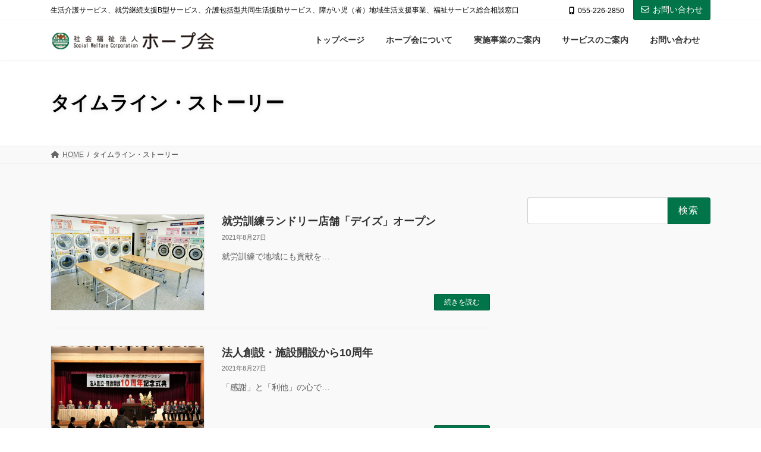

--- FILE ---
content_type: text/html; charset=UTF-8
request_url: https://www.hope-station.com/cool_timeline/
body_size: 30431
content:
<!DOCTYPE html>
<html dir="ltr" lang="ja" prefix="og: https://ogp.me/ns#">
<head>
<meta charset="utf-8">
<meta http-equiv="X-UA-Compatible" content="IE=edge">
<meta name="viewport" content="width=device-width, initial-scale=1">
<!-- Google tag (gtag.js) --><script async src="https://www.googletagmanager.com/gtag/js?id=G-GPK8SPLGV7"></script><script>window.dataLayer = window.dataLayer || [];function gtag(){dataLayer.push(arguments);}gtag('js', new Date());gtag('config', 'G-GPK8SPLGV7');</script>
<title>タイムライン・ストーリー | 社会福祉法人ホープ会</title>

		<!-- All in One SEO 4.8.8 - aioseo.com -->
	<meta name="robots" content="max-image-preview:large" />
	<link rel="canonical" href="https://www.hope-station.com/cool_timeline/" />
	<meta name="generator" content="All in One SEO (AIOSEO) 4.8.8" />
		<meta property="og:locale" content="ja_JP" />
		<meta property="og:site_name" content="社会福祉法人ホープ会 | 生活介護サービス、就労継続支援B型サービス、介護包括型共同生活援助サービス、障がい児（者）地域生活支援事業、福祉サービス総合相談窓口" />
		<meta property="og:type" content="website" />
		<meta property="og:title" content="タイムライン・ストーリー | 社会福祉法人ホープ会" />
		<meta property="og:url" content="https://www.hope-station.com/cool_timeline/" />
		<meta name="twitter:card" content="summary" />
		<meta name="twitter:title" content="タイムライン・ストーリー | 社会福祉法人ホープ会" />
		<script type="application/ld+json" class="aioseo-schema">
			{"@context":"https:\/\/schema.org","@graph":[{"@type":"BreadcrumbList","@id":"https:\/\/www.hope-station.com\/cool_timeline\/#breadcrumblist","itemListElement":[{"@type":"ListItem","@id":"https:\/\/www.hope-station.com#listItem","position":1,"name":"\u30db\u30fc\u30e0","item":"https:\/\/www.hope-station.com","nextItem":{"@type":"ListItem","@id":"https:\/\/www.hope-station.com\/cool_timeline\/#listItem","name":"\u4ee5\u4e0b\u306e\u305f\u3081\u306e\u30a2\u30fc\u30ab\u30a4\u30d6 "}},{"@type":"ListItem","@id":"https:\/\/www.hope-station.com\/cool_timeline\/#listItem","position":2,"name":"\u4ee5\u4e0b\u306e\u305f\u3081\u306e\u30a2\u30fc\u30ab\u30a4\u30d6 ","previousItem":{"@type":"ListItem","@id":"https:\/\/www.hope-station.com#listItem","name":"\u30db\u30fc\u30e0"}}]},{"@type":"CollectionPage","@id":"https:\/\/www.hope-station.com\/cool_timeline\/#collectionpage","url":"https:\/\/www.hope-station.com\/cool_timeline\/","name":"\u30bf\u30a4\u30e0\u30e9\u30a4\u30f3\u30fb\u30b9\u30c8\u30fc\u30ea\u30fc | \u793e\u4f1a\u798f\u7949\u6cd5\u4eba\u30db\u30fc\u30d7\u4f1a","inLanguage":"ja","isPartOf":{"@id":"https:\/\/www.hope-station.com\/#website"},"breadcrumb":{"@id":"https:\/\/www.hope-station.com\/cool_timeline\/#breadcrumblist"}},{"@type":"Organization","@id":"https:\/\/www.hope-station.com\/#organization","name":"\u793e\u4f1a\u798f\u7949\u6cd5\u4eba\u30db\u30fc\u30d7\u4f1a | \u30db\u30fc\u30d7\u30b9\u30c6\u30fc\u30b7\u30e7\u30f3","description":"\u751f\u6d3b\u4ecb\u8b77\u30b5\u30fc\u30d3\u30b9\u3001\u5c31\u52b4\u7d99\u7d9a\u652f\u63f4B\u578b\u30b5\u30fc\u30d3\u30b9\u3001\u4ecb\u8b77\u5305\u62ec\u578b\u5171\u540c\u751f\u6d3b\u63f4\u52a9\u30b5\u30fc\u30d3\u30b9\u3001\u969c\u304c\u3044\u5150\uff08\u8005\uff09\u5730\u57df\u751f\u6d3b\u652f\u63f4\u4e8b\u696d\u3001\u798f\u7949\u30b5\u30fc\u30d3\u30b9\u7dcf\u5408\u76f8\u8ac7\u7a93\u53e3","url":"https:\/\/www.hope-station.com\/","telephone":"+81552262850","logo":{"@type":"ImageObject","url":"https:\/\/www.hope-station.com\/hk\/wp-content\/uploads\/2021\/07\/hope_logo_mark.png","@id":"https:\/\/www.hope-station.com\/cool_timeline\/#organizationLogo","width":500,"height":500,"caption":"\u793e\u4f1a\u798f\u7949\u6cd5\u4eba\u30db\u30fc\u30d7\u4f1a\u3000\u30db\u30fc\u30d7\u30b9\u30c6\u30fc\u30b7\u30e7\u30f3"},"image":{"@id":"https:\/\/www.hope-station.com\/cool_timeline\/#organizationLogo"}},{"@type":"WebSite","@id":"https:\/\/www.hope-station.com\/#website","url":"https:\/\/www.hope-station.com\/","name":"\u793e\u4f1a\u798f\u7949\u6cd5\u4eba\u30db\u30fc\u30d7\u4f1a","description":"\u751f\u6d3b\u4ecb\u8b77\u30b5\u30fc\u30d3\u30b9\u3001\u5c31\u52b4\u7d99\u7d9a\u652f\u63f4B\u578b\u30b5\u30fc\u30d3\u30b9\u3001\u4ecb\u8b77\u5305\u62ec\u578b\u5171\u540c\u751f\u6d3b\u63f4\u52a9\u30b5\u30fc\u30d3\u30b9\u3001\u969c\u304c\u3044\u5150\uff08\u8005\uff09\u5730\u57df\u751f\u6d3b\u652f\u63f4\u4e8b\u696d\u3001\u798f\u7949\u30b5\u30fc\u30d3\u30b9\u7dcf\u5408\u76f8\u8ac7\u7a93\u53e3","inLanguage":"ja","publisher":{"@id":"https:\/\/www.hope-station.com\/#organization"}}]}
		</script>
		<!-- All in One SEO -->

<link rel="alternate" type="application/rss+xml" title="社会福祉法人ホープ会 &raquo; フィード" href="https://www.hope-station.com/feed/" />
<link rel="alternate" type="application/rss+xml" title="社会福祉法人ホープ会 &raquo; コメントフィード" href="https://www.hope-station.com/comments/feed/" />
<link rel="alternate" type="application/rss+xml" title="社会福祉法人ホープ会 &raquo; タイムライン・ストーリー フィード" href="https://www.hope-station.com/cool_timeline/feed/" />
<meta name="description" content="タイムライン・ストーリー の記事 社会福祉法人ホープ会 生活介護サービス、就労継続支援B型サービス、介護包括型共同生活援助サービス、障がい児（者）地域生活支援事業、福祉サービス総合相談窓口" />		<!-- This site uses the Google Analytics by MonsterInsights plugin v9.8.0 - Using Analytics tracking - https://www.monsterinsights.com/ -->
		<!-- Note: MonsterInsights is not currently configured on this site. The site owner needs to authenticate with Google Analytics in the MonsterInsights settings panel. -->
					<!-- No tracking code set -->
				<!-- / Google Analytics by MonsterInsights -->
		<style id='wp-img-auto-sizes-contain-inline-css' type='text/css'>
img:is([sizes=auto i],[sizes^="auto," i]){contain-intrinsic-size:3000px 1500px}
/*# sourceURL=wp-img-auto-sizes-contain-inline-css */
</style>
<link rel='stylesheet' id='vkExUnit_common_style-css' href='https://www.hope-station.com/hk/wp-content/plugins/vk-all-in-one-expansion-unit/assets/css/vkExUnit_style.css?ver=9.112.0.1' type='text/css' media='all' />
<style id='vkExUnit_common_style-inline-css' type='text/css'>
.grecaptcha-badge{bottom: 85px !important;}
:root {--ver_page_top_button_url:url(https://www.hope-station.com/hk/wp-content/plugins/vk-all-in-one-expansion-unit/assets/images/to-top-btn-icon.svg);}@font-face {font-weight: normal;font-style: normal;font-family: "vk_sns";src: url("https://www.hope-station.com/hk/wp-content/plugins/vk-all-in-one-expansion-unit/inc/sns/icons/fonts/vk_sns.eot?-bq20cj");src: url("https://www.hope-station.com/hk/wp-content/plugins/vk-all-in-one-expansion-unit/inc/sns/icons/fonts/vk_sns.eot?#iefix-bq20cj") format("embedded-opentype"),url("https://www.hope-station.com/hk/wp-content/plugins/vk-all-in-one-expansion-unit/inc/sns/icons/fonts/vk_sns.woff?-bq20cj") format("woff"),url("https://www.hope-station.com/hk/wp-content/plugins/vk-all-in-one-expansion-unit/inc/sns/icons/fonts/vk_sns.ttf?-bq20cj") format("truetype"),url("https://www.hope-station.com/hk/wp-content/plugins/vk-all-in-one-expansion-unit/inc/sns/icons/fonts/vk_sns.svg?-bq20cj#vk_sns") format("svg");}
.veu_promotion-alert__content--text {border: 1px solid rgba(0,0,0,0.125);padding: 0.5em 1em;border-radius: var(--vk-size-radius);margin-bottom: var(--vk-margin-block-bottom);font-size: 0.875rem;}/* Alert Content部分に段落タグを入れた場合に最後の段落の余白を0にする */.veu_promotion-alert__content--text p:last-of-type{margin-bottom:0;margin-top: 0;}
/*# sourceURL=vkExUnit_common_style-inline-css */
</style>
<link rel='stylesheet' id='vk-header-top-css' href='https://www.hope-station.com/hk/wp-content/plugins/lightning-g3-pro-unit/inc/header-top/package/css/header-top.css?ver=0.1.1' type='text/css' media='all' />
<style id='vk-header-top-inline-css' type='text/css'>
/* Header Top */.header-top{color:#000000;background-color:#ffffff;}.header-top .nav li a{color:#000000;}
/*# sourceURL=vk-header-top-inline-css */
</style>
<style id='wp-emoji-styles-inline-css' type='text/css'>

	img.wp-smiley, img.emoji {
		display: inline !important;
		border: none !important;
		box-shadow: none !important;
		height: 1em !important;
		width: 1em !important;
		margin: 0 0.07em !important;
		vertical-align: -0.1em !important;
		background: none !important;
		padding: 0 !important;
	}
/*# sourceURL=wp-emoji-styles-inline-css */
</style>
<style id='wp-block-library-inline-css' type='text/css'>
:root{--wp-block-synced-color:#7a00df;--wp-block-synced-color--rgb:122,0,223;--wp-bound-block-color:var(--wp-block-synced-color);--wp-editor-canvas-background:#ddd;--wp-admin-theme-color:#007cba;--wp-admin-theme-color--rgb:0,124,186;--wp-admin-theme-color-darker-10:#006ba1;--wp-admin-theme-color-darker-10--rgb:0,107,160.5;--wp-admin-theme-color-darker-20:#005a87;--wp-admin-theme-color-darker-20--rgb:0,90,135;--wp-admin-border-width-focus:2px}@media (min-resolution:192dpi){:root{--wp-admin-border-width-focus:1.5px}}.wp-element-button{cursor:pointer}:root .has-very-light-gray-background-color{background-color:#eee}:root .has-very-dark-gray-background-color{background-color:#313131}:root .has-very-light-gray-color{color:#eee}:root .has-very-dark-gray-color{color:#313131}:root .has-vivid-green-cyan-to-vivid-cyan-blue-gradient-background{background:linear-gradient(135deg,#00d084,#0693e3)}:root .has-purple-crush-gradient-background{background:linear-gradient(135deg,#34e2e4,#4721fb 50%,#ab1dfe)}:root .has-hazy-dawn-gradient-background{background:linear-gradient(135deg,#faaca8,#dad0ec)}:root .has-subdued-olive-gradient-background{background:linear-gradient(135deg,#fafae1,#67a671)}:root .has-atomic-cream-gradient-background{background:linear-gradient(135deg,#fdd79a,#004a59)}:root .has-nightshade-gradient-background{background:linear-gradient(135deg,#330968,#31cdcf)}:root .has-midnight-gradient-background{background:linear-gradient(135deg,#020381,#2874fc)}:root{--wp--preset--font-size--normal:16px;--wp--preset--font-size--huge:42px}.has-regular-font-size{font-size:1em}.has-larger-font-size{font-size:2.625em}.has-normal-font-size{font-size:var(--wp--preset--font-size--normal)}.has-huge-font-size{font-size:var(--wp--preset--font-size--huge)}.has-text-align-center{text-align:center}.has-text-align-left{text-align:left}.has-text-align-right{text-align:right}.has-fit-text{white-space:nowrap!important}#end-resizable-editor-section{display:none}.aligncenter{clear:both}.items-justified-left{justify-content:flex-start}.items-justified-center{justify-content:center}.items-justified-right{justify-content:flex-end}.items-justified-space-between{justify-content:space-between}.screen-reader-text{border:0;clip-path:inset(50%);height:1px;margin:-1px;overflow:hidden;padding:0;position:absolute;width:1px;word-wrap:normal!important}.screen-reader-text:focus{background-color:#ddd;clip-path:none;color:#444;display:block;font-size:1em;height:auto;left:5px;line-height:normal;padding:15px 23px 14px;text-decoration:none;top:5px;width:auto;z-index:100000}html :where(.has-border-color){border-style:solid}html :where([style*=border-top-color]){border-top-style:solid}html :where([style*=border-right-color]){border-right-style:solid}html :where([style*=border-bottom-color]){border-bottom-style:solid}html :where([style*=border-left-color]){border-left-style:solid}html :where([style*=border-width]){border-style:solid}html :where([style*=border-top-width]){border-top-style:solid}html :where([style*=border-right-width]){border-right-style:solid}html :where([style*=border-bottom-width]){border-bottom-style:solid}html :where([style*=border-left-width]){border-left-style:solid}html :where(img[class*=wp-image-]){height:auto;max-width:100%}:where(figure){margin:0 0 1em}html :where(.is-position-sticky){--wp-admin--admin-bar--position-offset:var(--wp-admin--admin-bar--height,0px)}@media screen and (max-width:600px){html :where(.is-position-sticky){--wp-admin--admin-bar--position-offset:0px}}
.vk-cols--reverse{flex-direction:row-reverse}.vk-cols--hasbtn{margin-bottom:0}.vk-cols--hasbtn>.row>.vk_gridColumn_item,.vk-cols--hasbtn>.wp-block-column{position:relative;padding-bottom:3em}.vk-cols--hasbtn>.row>.vk_gridColumn_item>.wp-block-buttons,.vk-cols--hasbtn>.row>.vk_gridColumn_item>.vk_button,.vk-cols--hasbtn>.wp-block-column>.wp-block-buttons,.vk-cols--hasbtn>.wp-block-column>.vk_button{position:absolute;bottom:0;width:100%}.vk-cols--fit.wp-block-columns{gap:0}.vk-cols--fit.wp-block-columns,.vk-cols--fit.wp-block-columns:not(.is-not-stacked-on-mobile){margin-top:0;margin-bottom:0;justify-content:space-between}.vk-cols--fit.wp-block-columns>.wp-block-column *:last-child,.vk-cols--fit.wp-block-columns:not(.is-not-stacked-on-mobile)>.wp-block-column *:last-child{margin-bottom:0}.vk-cols--fit.wp-block-columns>.wp-block-column>.wp-block-cover,.vk-cols--fit.wp-block-columns:not(.is-not-stacked-on-mobile)>.wp-block-column>.wp-block-cover{margin-top:0}.vk-cols--fit.wp-block-columns.has-background,.vk-cols--fit.wp-block-columns:not(.is-not-stacked-on-mobile).has-background{padding:0}@media(max-width: 599px){.vk-cols--fit.wp-block-columns:not(.has-background)>.wp-block-column:not(.has-background),.vk-cols--fit.wp-block-columns:not(.is-not-stacked-on-mobile):not(.has-background)>.wp-block-column:not(.has-background){padding-left:0 !important;padding-right:0 !important}}@media(min-width: 782px){.vk-cols--fit.wp-block-columns .block-editor-block-list__block.wp-block-column:not(:first-child),.vk-cols--fit.wp-block-columns>.wp-block-column:not(:first-child),.vk-cols--fit.wp-block-columns:not(.is-not-stacked-on-mobile) .block-editor-block-list__block.wp-block-column:not(:first-child),.vk-cols--fit.wp-block-columns:not(.is-not-stacked-on-mobile)>.wp-block-column:not(:first-child){margin-left:0}}@media(min-width: 600px)and (max-width: 781px){.vk-cols--fit.wp-block-columns .wp-block-column:nth-child(2n),.vk-cols--fit.wp-block-columns:not(.is-not-stacked-on-mobile) .wp-block-column:nth-child(2n){margin-left:0}.vk-cols--fit.wp-block-columns .wp-block-column:not(:only-child),.vk-cols--fit.wp-block-columns:not(.is-not-stacked-on-mobile) .wp-block-column:not(:only-child){flex-basis:50% !important}}.vk-cols--fit--gap1.wp-block-columns{gap:1px}@media(min-width: 600px)and (max-width: 781px){.vk-cols--fit--gap1.wp-block-columns .wp-block-column:not(:only-child){flex-basis:calc(50% - 1px) !important}}.vk-cols--fit.vk-cols--grid>.block-editor-block-list__block,.vk-cols--fit.vk-cols--grid>.wp-block-column,.vk-cols--fit.vk-cols--grid:not(.is-not-stacked-on-mobile)>.block-editor-block-list__block,.vk-cols--fit.vk-cols--grid:not(.is-not-stacked-on-mobile)>.wp-block-column{flex-basis:50%;box-sizing:border-box}@media(max-width: 599px){.vk-cols--fit.vk-cols--grid.vk-cols--grid--alignfull>.wp-block-column:nth-child(2)>.wp-block-cover,.vk-cols--fit.vk-cols--grid.vk-cols--grid--alignfull>.wp-block-column:nth-child(2)>.vk_outer,.vk-cols--fit.vk-cols--grid:not(.is-not-stacked-on-mobile).vk-cols--grid--alignfull>.wp-block-column:nth-child(2)>.wp-block-cover,.vk-cols--fit.vk-cols--grid:not(.is-not-stacked-on-mobile).vk-cols--grid--alignfull>.wp-block-column:nth-child(2)>.vk_outer{width:100vw;margin-right:calc((100% - 100vw)/2);margin-left:calc((100% - 100vw)/2)}}@media(min-width: 600px){.vk-cols--fit.vk-cols--grid.vk-cols--grid--alignfull>.wp-block-column:nth-child(2)>.wp-block-cover,.vk-cols--fit.vk-cols--grid.vk-cols--grid--alignfull>.wp-block-column:nth-child(2)>.vk_outer,.vk-cols--fit.vk-cols--grid:not(.is-not-stacked-on-mobile).vk-cols--grid--alignfull>.wp-block-column:nth-child(2)>.wp-block-cover,.vk-cols--fit.vk-cols--grid:not(.is-not-stacked-on-mobile).vk-cols--grid--alignfull>.wp-block-column:nth-child(2)>.vk_outer{margin-right:calc(100% - 50vw);width:50vw}}@media(min-width: 600px){.vk-cols--fit.vk-cols--grid.vk-cols--grid--alignfull.vk-cols--reverse>.wp-block-column,.vk-cols--fit.vk-cols--grid:not(.is-not-stacked-on-mobile).vk-cols--grid--alignfull.vk-cols--reverse>.wp-block-column{margin-left:0;margin-right:0}.vk-cols--fit.vk-cols--grid.vk-cols--grid--alignfull.vk-cols--reverse>.wp-block-column:nth-child(2)>.wp-block-cover,.vk-cols--fit.vk-cols--grid.vk-cols--grid--alignfull.vk-cols--reverse>.wp-block-column:nth-child(2)>.vk_outer,.vk-cols--fit.vk-cols--grid:not(.is-not-stacked-on-mobile).vk-cols--grid--alignfull.vk-cols--reverse>.wp-block-column:nth-child(2)>.wp-block-cover,.vk-cols--fit.vk-cols--grid:not(.is-not-stacked-on-mobile).vk-cols--grid--alignfull.vk-cols--reverse>.wp-block-column:nth-child(2)>.vk_outer{margin-left:calc(100% - 50vw)}}.vk-cols--menu h2,.vk-cols--menu h3,.vk-cols--menu h4,.vk-cols--menu h5{margin-bottom:.2em;text-shadow:#000 0 0 10px}.vk-cols--menu h2:first-child,.vk-cols--menu h3:first-child,.vk-cols--menu h4:first-child,.vk-cols--menu h5:first-child{margin-top:0}.vk-cols--menu p{margin-bottom:1rem;text-shadow:#000 0 0 10px}.vk-cols--menu .wp-block-cover__inner-container:last-child{margin-bottom:0}.vk-cols--fitbnrs .wp-block-column .wp-block-cover:hover img{filter:unset}.vk-cols--fitbnrs .wp-block-column .wp-block-cover:hover{background-color:unset}.vk-cols--fitbnrs .wp-block-column .wp-block-cover:hover .wp-block-cover__image-background{filter:unset !important}.vk-cols--fitbnrs .wp-block-cover .wp-block-cover__inner-container{position:absolute;height:100%;width:100%}.vk-cols--fitbnrs .vk_button{height:100%;margin:0}.vk-cols--fitbnrs .vk_button .vk_button_btn,.vk-cols--fitbnrs .vk_button .btn{height:100%;width:100%;border:none;box-shadow:none;background-color:unset !important;transition:unset}.vk-cols--fitbnrs .vk_button .vk_button_btn:hover,.vk-cols--fitbnrs .vk_button .btn:hover{transition:unset}.vk-cols--fitbnrs .vk_button .vk_button_btn:after,.vk-cols--fitbnrs .vk_button .btn:after{border:none}.vk-cols--fitbnrs .vk_button .vk_button_link_txt{width:100%;position:absolute;top:50%;left:50%;transform:translateY(-50%) translateX(-50%);font-size:2rem;text-shadow:#000 0 0 10px}.vk-cols--fitbnrs .vk_button .vk_button_link_subCaption{width:100%;position:absolute;top:calc(50% + 2.2em);left:50%;transform:translateY(-50%) translateX(-50%);text-shadow:#000 0 0 10px}@media(min-width: 992px){.vk-cols--media.wp-block-columns{gap:3rem}}.vk-fit-map figure{margin-bottom:0}.vk-fit-map iframe{position:relative;margin-bottom:0;display:block;max-height:400px;width:100vw}.vk-fit-map:is(.alignfull,.alignwide) div{max-width:100%}.vk-table--th--width25 :where(tr>*:first-child){width:25%}.vk-table--th--width30 :where(tr>*:first-child){width:30%}.vk-table--th--width35 :where(tr>*:first-child){width:35%}.vk-table--th--width40 :where(tr>*:first-child){width:40%}.vk-table--th--bg-bright :where(tr>*:first-child){background-color:var(--wp--preset--color--bg-secondary, rgba(0, 0, 0, 0.05))}@media(max-width: 599px){.vk-table--mobile-block :is(th,td){width:100%;display:block}.vk-table--mobile-block.wp-block-table table :is(th,td){border-top:none}}.vk-table--width--th25 :where(tr>*:first-child){width:25%}.vk-table--width--th30 :where(tr>*:first-child){width:30%}.vk-table--width--th35 :where(tr>*:first-child){width:35%}.vk-table--width--th40 :where(tr>*:first-child){width:40%}.no-margin{margin:0}@media(max-width: 599px){.wp-block-image.vk-aligncenter--mobile>.alignright{float:none;margin-left:auto;margin-right:auto}.vk-no-padding-horizontal--mobile{padding-left:0 !important;padding-right:0 !important}}
/* VK Color Palettes */:root{ --wp--preset--color--vk-color-primary:#017549}/* --vk-color-primary is deprecated. */:root{ --vk-color-primary: var(--wp--preset--color--vk-color-primary);}:root{ --wp--preset--color--vk-color-primary-dark:#015e3a}/* --vk-color-primary-dark is deprecated. */:root{ --vk-color-primary-dark: var(--wp--preset--color--vk-color-primary-dark);}:root{ --wp--preset--color--vk-color-primary-vivid:#018150}/* --vk-color-primary-vivid is deprecated. */:root{ --vk-color-primary-vivid: var(--wp--preset--color--vk-color-primary-vivid);}

/*# sourceURL=wp-block-library-inline-css */
</style><style id='global-styles-inline-css' type='text/css'>
:root{--wp--preset--aspect-ratio--square: 1;--wp--preset--aspect-ratio--4-3: 4/3;--wp--preset--aspect-ratio--3-4: 3/4;--wp--preset--aspect-ratio--3-2: 3/2;--wp--preset--aspect-ratio--2-3: 2/3;--wp--preset--aspect-ratio--16-9: 16/9;--wp--preset--aspect-ratio--9-16: 9/16;--wp--preset--color--black: #000000;--wp--preset--color--cyan-bluish-gray: #abb8c3;--wp--preset--color--white: #ffffff;--wp--preset--color--pale-pink: #f78da7;--wp--preset--color--vivid-red: #cf2e2e;--wp--preset--color--luminous-vivid-orange: #ff6900;--wp--preset--color--luminous-vivid-amber: #fcb900;--wp--preset--color--light-green-cyan: #7bdcb5;--wp--preset--color--vivid-green-cyan: #00d084;--wp--preset--color--pale-cyan-blue: #8ed1fc;--wp--preset--color--vivid-cyan-blue: #0693e3;--wp--preset--color--vivid-purple: #9b51e0;--wp--preset--color--vk-color-primary: #017549;--wp--preset--color--vk-color-primary-dark: #015e3a;--wp--preset--color--vk-color-primary-vivid: #018150;--wp--preset--gradient--vivid-cyan-blue-to-vivid-purple: linear-gradient(135deg,rgba(6,147,227,1) 0%,rgb(155,81,224) 100%);--wp--preset--gradient--light-green-cyan-to-vivid-green-cyan: linear-gradient(135deg,rgb(122,220,180) 0%,rgb(0,208,130) 100%);--wp--preset--gradient--luminous-vivid-amber-to-luminous-vivid-orange: linear-gradient(135deg,rgba(252,185,0,1) 0%,rgba(255,105,0,1) 100%);--wp--preset--gradient--luminous-vivid-orange-to-vivid-red: linear-gradient(135deg,rgba(255,105,0,1) 0%,rgb(207,46,46) 100%);--wp--preset--gradient--very-light-gray-to-cyan-bluish-gray: linear-gradient(135deg,rgb(238,238,238) 0%,rgb(169,184,195) 100%);--wp--preset--gradient--cool-to-warm-spectrum: linear-gradient(135deg,rgb(74,234,220) 0%,rgb(151,120,209) 20%,rgb(207,42,186) 40%,rgb(238,44,130) 60%,rgb(251,105,98) 80%,rgb(254,248,76) 100%);--wp--preset--gradient--blush-light-purple: linear-gradient(135deg,rgb(255,206,236) 0%,rgb(152,150,240) 100%);--wp--preset--gradient--blush-bordeaux: linear-gradient(135deg,rgb(254,205,165) 0%,rgb(254,45,45) 50%,rgb(107,0,62) 100%);--wp--preset--gradient--luminous-dusk: linear-gradient(135deg,rgb(255,203,112) 0%,rgb(199,81,192) 50%,rgb(65,88,208) 100%);--wp--preset--gradient--pale-ocean: linear-gradient(135deg,rgb(255,245,203) 0%,rgb(182,227,212) 50%,rgb(51,167,181) 100%);--wp--preset--gradient--electric-grass: linear-gradient(135deg,rgb(202,248,128) 0%,rgb(113,206,126) 100%);--wp--preset--gradient--midnight: linear-gradient(135deg,rgb(2,3,129) 0%,rgb(40,116,252) 100%);--wp--preset--gradient--vivid-green-cyan-to-vivid-cyan-blue: linear-gradient(135deg,rgba(0,208,132,1) 0%,rgba(6,147,227,1) 100%);--wp--preset--font-size--small: 14px;--wp--preset--font-size--medium: 20px;--wp--preset--font-size--large: 24px;--wp--preset--font-size--x-large: 42px;--wp--preset--font-size--regular: 16px;--wp--preset--font-size--huge: 36px;--wp--preset--spacing--20: 0.44rem;--wp--preset--spacing--30: 0.67rem;--wp--preset--spacing--40: 1rem;--wp--preset--spacing--50: 1.5rem;--wp--preset--spacing--60: 2.25rem;--wp--preset--spacing--70: 3.38rem;--wp--preset--spacing--80: 5.06rem;--wp--preset--shadow--natural: 6px 6px 9px rgba(0, 0, 0, 0.2);--wp--preset--shadow--deep: 12px 12px 50px rgba(0, 0, 0, 0.4);--wp--preset--shadow--sharp: 6px 6px 0px rgba(0, 0, 0, 0.2);--wp--preset--shadow--outlined: 6px 6px 0px -3px rgb(255, 255, 255), 6px 6px rgb(0, 0, 0);--wp--preset--shadow--crisp: 6px 6px 0px rgb(0, 0, 0);}:where(.is-layout-flex){gap: 0.5em;}:where(.is-layout-grid){gap: 0.5em;}body .is-layout-flex{display: flex;}.is-layout-flex{flex-wrap: wrap;align-items: center;}.is-layout-flex > :is(*, div){margin: 0;}body .is-layout-grid{display: grid;}.is-layout-grid > :is(*, div){margin: 0;}:where(.wp-block-columns.is-layout-flex){gap: 2em;}:where(.wp-block-columns.is-layout-grid){gap: 2em;}:where(.wp-block-post-template.is-layout-flex){gap: 1.25em;}:where(.wp-block-post-template.is-layout-grid){gap: 1.25em;}.has-black-color{color: var(--wp--preset--color--black) !important;}.has-cyan-bluish-gray-color{color: var(--wp--preset--color--cyan-bluish-gray) !important;}.has-white-color{color: var(--wp--preset--color--white) !important;}.has-pale-pink-color{color: var(--wp--preset--color--pale-pink) !important;}.has-vivid-red-color{color: var(--wp--preset--color--vivid-red) !important;}.has-luminous-vivid-orange-color{color: var(--wp--preset--color--luminous-vivid-orange) !important;}.has-luminous-vivid-amber-color{color: var(--wp--preset--color--luminous-vivid-amber) !important;}.has-light-green-cyan-color{color: var(--wp--preset--color--light-green-cyan) !important;}.has-vivid-green-cyan-color{color: var(--wp--preset--color--vivid-green-cyan) !important;}.has-pale-cyan-blue-color{color: var(--wp--preset--color--pale-cyan-blue) !important;}.has-vivid-cyan-blue-color{color: var(--wp--preset--color--vivid-cyan-blue) !important;}.has-vivid-purple-color{color: var(--wp--preset--color--vivid-purple) !important;}.has-vk-color-primary-color{color: var(--wp--preset--color--vk-color-primary) !important;}.has-vk-color-primary-dark-color{color: var(--wp--preset--color--vk-color-primary-dark) !important;}.has-vk-color-primary-vivid-color{color: var(--wp--preset--color--vk-color-primary-vivid) !important;}.has-black-background-color{background-color: var(--wp--preset--color--black) !important;}.has-cyan-bluish-gray-background-color{background-color: var(--wp--preset--color--cyan-bluish-gray) !important;}.has-white-background-color{background-color: var(--wp--preset--color--white) !important;}.has-pale-pink-background-color{background-color: var(--wp--preset--color--pale-pink) !important;}.has-vivid-red-background-color{background-color: var(--wp--preset--color--vivid-red) !important;}.has-luminous-vivid-orange-background-color{background-color: var(--wp--preset--color--luminous-vivid-orange) !important;}.has-luminous-vivid-amber-background-color{background-color: var(--wp--preset--color--luminous-vivid-amber) !important;}.has-light-green-cyan-background-color{background-color: var(--wp--preset--color--light-green-cyan) !important;}.has-vivid-green-cyan-background-color{background-color: var(--wp--preset--color--vivid-green-cyan) !important;}.has-pale-cyan-blue-background-color{background-color: var(--wp--preset--color--pale-cyan-blue) !important;}.has-vivid-cyan-blue-background-color{background-color: var(--wp--preset--color--vivid-cyan-blue) !important;}.has-vivid-purple-background-color{background-color: var(--wp--preset--color--vivid-purple) !important;}.has-vk-color-primary-background-color{background-color: var(--wp--preset--color--vk-color-primary) !important;}.has-vk-color-primary-dark-background-color{background-color: var(--wp--preset--color--vk-color-primary-dark) !important;}.has-vk-color-primary-vivid-background-color{background-color: var(--wp--preset--color--vk-color-primary-vivid) !important;}.has-black-border-color{border-color: var(--wp--preset--color--black) !important;}.has-cyan-bluish-gray-border-color{border-color: var(--wp--preset--color--cyan-bluish-gray) !important;}.has-white-border-color{border-color: var(--wp--preset--color--white) !important;}.has-pale-pink-border-color{border-color: var(--wp--preset--color--pale-pink) !important;}.has-vivid-red-border-color{border-color: var(--wp--preset--color--vivid-red) !important;}.has-luminous-vivid-orange-border-color{border-color: var(--wp--preset--color--luminous-vivid-orange) !important;}.has-luminous-vivid-amber-border-color{border-color: var(--wp--preset--color--luminous-vivid-amber) !important;}.has-light-green-cyan-border-color{border-color: var(--wp--preset--color--light-green-cyan) !important;}.has-vivid-green-cyan-border-color{border-color: var(--wp--preset--color--vivid-green-cyan) !important;}.has-pale-cyan-blue-border-color{border-color: var(--wp--preset--color--pale-cyan-blue) !important;}.has-vivid-cyan-blue-border-color{border-color: var(--wp--preset--color--vivid-cyan-blue) !important;}.has-vivid-purple-border-color{border-color: var(--wp--preset--color--vivid-purple) !important;}.has-vk-color-primary-border-color{border-color: var(--wp--preset--color--vk-color-primary) !important;}.has-vk-color-primary-dark-border-color{border-color: var(--wp--preset--color--vk-color-primary-dark) !important;}.has-vk-color-primary-vivid-border-color{border-color: var(--wp--preset--color--vk-color-primary-vivid) !important;}.has-vivid-cyan-blue-to-vivid-purple-gradient-background{background: var(--wp--preset--gradient--vivid-cyan-blue-to-vivid-purple) !important;}.has-light-green-cyan-to-vivid-green-cyan-gradient-background{background: var(--wp--preset--gradient--light-green-cyan-to-vivid-green-cyan) !important;}.has-luminous-vivid-amber-to-luminous-vivid-orange-gradient-background{background: var(--wp--preset--gradient--luminous-vivid-amber-to-luminous-vivid-orange) !important;}.has-luminous-vivid-orange-to-vivid-red-gradient-background{background: var(--wp--preset--gradient--luminous-vivid-orange-to-vivid-red) !important;}.has-very-light-gray-to-cyan-bluish-gray-gradient-background{background: var(--wp--preset--gradient--very-light-gray-to-cyan-bluish-gray) !important;}.has-cool-to-warm-spectrum-gradient-background{background: var(--wp--preset--gradient--cool-to-warm-spectrum) !important;}.has-blush-light-purple-gradient-background{background: var(--wp--preset--gradient--blush-light-purple) !important;}.has-blush-bordeaux-gradient-background{background: var(--wp--preset--gradient--blush-bordeaux) !important;}.has-luminous-dusk-gradient-background{background: var(--wp--preset--gradient--luminous-dusk) !important;}.has-pale-ocean-gradient-background{background: var(--wp--preset--gradient--pale-ocean) !important;}.has-electric-grass-gradient-background{background: var(--wp--preset--gradient--electric-grass) !important;}.has-midnight-gradient-background{background: var(--wp--preset--gradient--midnight) !important;}.has-small-font-size{font-size: var(--wp--preset--font-size--small) !important;}.has-medium-font-size{font-size: var(--wp--preset--font-size--medium) !important;}.has-large-font-size{font-size: var(--wp--preset--font-size--large) !important;}.has-x-large-font-size{font-size: var(--wp--preset--font-size--x-large) !important;}
:where(.wp-block-columns.is-layout-flex){gap: 2em;}:where(.wp-block-columns.is-layout-grid){gap: 2em;}
/*# sourceURL=global-styles-inline-css */
</style>
<style id='block-style-variation-styles-inline-css' type='text/css'>
:root :where(.wp-block-button.is-style-outline--1 .wp-block-button__link){background: transparent none;border-color: currentColor;border-width: 2px;border-style: solid;color: currentColor;padding-top: 0.667em;padding-right: 1.33em;padding-bottom: 0.667em;padding-left: 1.33em;}
:root :where(.wp-block-button.is-style-outline--2 .wp-block-button__link){background: transparent none;border-color: currentColor;border-width: 2px;border-style: solid;color: currentColor;padding-top: 0.667em;padding-right: 1.33em;padding-bottom: 0.667em;padding-left: 1.33em;}
:root :where(.wp-block-button.is-style-outline--3 .wp-block-button__link){background: transparent none;border-color: currentColor;border-width: 2px;border-style: solid;color: currentColor;padding-top: 0.667em;padding-right: 1.33em;padding-bottom: 0.667em;padding-left: 1.33em;}
:root :where(.wp-block-button.is-style-outline--4 .wp-block-button__link){background: transparent none;border-color: currentColor;border-width: 2px;border-style: solid;color: currentColor;padding-top: 0.667em;padding-right: 1.33em;padding-bottom: 0.667em;padding-left: 1.33em;}
/*# sourceURL=block-style-variation-styles-inline-css */
</style>
<style id='core-block-supports-inline-css' type='text/css'>
.wp-container-core-columns-is-layout-9d6595d7{flex-wrap:nowrap;}
/*# sourceURL=core-block-supports-inline-css */
</style>

<style id='classic-theme-styles-inline-css' type='text/css'>
/*! This file is auto-generated */
.wp-block-button__link{color:#fff;background-color:#32373c;border-radius:9999px;box-shadow:none;text-decoration:none;padding:calc(.667em + 2px) calc(1.333em + 2px);font-size:1.125em}.wp-block-file__button{background:#32373c;color:#fff;text-decoration:none}
/*# sourceURL=/wp-includes/css/classic-themes.min.css */
</style>
<link rel='stylesheet' id='vkvu_YTPlayer-css' href='https://www.hope-station.com/hk/wp-content/plugins/lightning-video-unit/inc/video-unit/package/lib/YTPlayer/css/jquery.mb.YTPlayer.min.css?ver=3.3.9' type='text/css' media='all' />
<link rel='stylesheet' id='vk-swiper-style-css' href='https://www.hope-station.com/hk/wp-content/plugins/vk-blocks-pro/vendor/vektor-inc/vk-swiper/src/assets/css/swiper-bundle.min.css?ver=11.0.2' type='text/css' media='all' />
<link rel='stylesheet' id='lightning-common-style-css' href='https://www.hope-station.com/hk/wp-content/themes/lightning/_g3/assets/css/style.css?ver=15.29.6' type='text/css' media='all' />
<style id='lightning-common-style-inline-css' type='text/css'>
/* Lightning */:root {--vk-color-primary:#017549;--vk-color-primary-dark:#015e3a;--vk-color-primary-vivid:#018150;--g_nav_main_acc_icon_open_url:url(https://www.hope-station.com/hk/wp-content/themes/lightning/_g3/inc/vk-mobile-nav/package/images/vk-menu-acc-icon-open-black.svg);--g_nav_main_acc_icon_close_url: url(https://www.hope-station.com/hk/wp-content/themes/lightning/_g3/inc/vk-mobile-nav/package/images/vk-menu-close-black.svg);--g_nav_sub_acc_icon_open_url: url(https://www.hope-station.com/hk/wp-content/themes/lightning/_g3/inc/vk-mobile-nav/package/images/vk-menu-acc-icon-open-white.svg);--g_nav_sub_acc_icon_close_url: url(https://www.hope-station.com/hk/wp-content/themes/lightning/_g3/inc/vk-mobile-nav/package/images/vk-menu-close-white.svg);}
:root{--swiper-navigation-color: #fff;}
html{scroll-padding-top:var(--vk-size-admin-bar);}
:root {}.main-section {--vk-color-text-link: #000000;--vk-color-text-link-hover: #000000;}
/* vk-mobile-nav */:root {--vk-mobile-nav-menu-btn-bg-src: url("https://www.hope-station.com/hk/wp-content/themes/lightning/_g3/inc/vk-mobile-nav/package/images/vk-menu-btn-black.svg");--vk-mobile-nav-menu-btn-close-bg-src: url("https://www.hope-station.com/hk/wp-content/themes/lightning/_g3/inc/vk-mobile-nav/package/images/vk-menu-close-black.svg");--vk-menu-acc-icon-open-black-bg-src: url("https://www.hope-station.com/hk/wp-content/themes/lightning/_g3/inc/vk-mobile-nav/package/images/vk-menu-acc-icon-open-black.svg");--vk-menu-acc-icon-open-white-bg-src: url("https://www.hope-station.com/hk/wp-content/themes/lightning/_g3/inc/vk-mobile-nav/package/images/vk-menu-acc-icon-open-white.svg");--vk-menu-acc-icon-close-black-bg-src: url("https://www.hope-station.com/hk/wp-content/themes/lightning/_g3/inc/vk-mobile-nav/package/images/vk-menu-close-black.svg");--vk-menu-acc-icon-close-white-bg-src: url("https://www.hope-station.com/hk/wp-content/themes/lightning/_g3/inc/vk-mobile-nav/package/images/vk-menu-close-white.svg");}
/*# sourceURL=lightning-common-style-inline-css */
</style>
<link rel='stylesheet' id='lightning-design-style-css' href='https://www.hope-station.com/hk/wp-content/themes/lightning/_g3/design-skin/origin3/css/style.css?ver=15.29.6' type='text/css' media='all' />
<style id='lightning-design-style-inline-css' type='text/css'>
.tagcloud a:before { font-family: "Font Awesome 5 Free";content: "\f02b";font-weight: bold; }
/* Pro Title Design */ h2,.main-section .cart_totals h2,h2.main-section-title { color:var(--vk-color-text-body);background-color:unset;position: relative;border:none;padding:unset;margin-left: auto;margin-right: auto;border-radius:unset;outline: unset;outline-offset: unset;box-shadow: unset;content:none;overflow: unset;padding: 0.6em 0 0.55em;margin-bottom:var(--vk-margin-headding-bottom);border-bottom: 1px solid var(--vk-color-border-hr);background-color:transparent;text-align:left;border-radius:0;}h2 a,.main-section .cart_totals h2 a,h2.main-section-title a { color:var(--vk-color-text-body);}h2::before,.main-section .cart_totals h2::before,h2.main-section-title::before { color:var(--vk-color-text-body);background-color:unset;position: relative;border:none;padding:unset;margin-left: auto;margin-right: auto;border-radius:unset;outline: unset;outline-offset: unset;box-shadow: unset;content:none;overflow: unset;}h2::after,.main-section .cart_totals h2::after,h2.main-section-title::after { color:var(--vk-color-text-body);background-color:unset;position: relative;border:none;padding:unset;margin-left: auto;margin-right: auto;border-radius:unset;outline: unset;outline-offset: unset;box-shadow: unset;content:none;overflow: unset;content: "";line-height: 0;display: block;overflow: hidden;position: absolute;left:0;bottom: -1px;width: 30%;border-bottom: 1px solid var(--vk-color-primary);margin-left: 0;height:inherit;}
/* Font switch */.site-header .site-header-logo{ font-family:"游ゴシック Medium","Yu Gothic Medium","游ゴシック体",YuGothic,"ヒラギノ角ゴ ProN W3", Hiragino Kaku Gothic ProN,sans-serif;font-display: swap;}.global-nav{ font-family:"游ゴシック Medium","Yu Gothic Medium","游ゴシック体",YuGothic,"ヒラギノ角ゴ ProN W3", Hiragino Kaku Gothic ProN,sans-serif;font-display: swap;}h1,h2,h3,h4,h5,h6,.page-header-title{ font-family:"游ゴシック Medium","Yu Gothic Medium","游ゴシック体",YuGothic,"ヒラギノ角ゴ ProN W3", Hiragino Kaku Gothic ProN,sans-serif;font-display: swap;}body{ font-family:"游ゴシック Medium","Yu Gothic Medium","游ゴシック体",YuGothic,"ヒラギノ角ゴ ProN W3", Hiragino Kaku Gothic ProN,sans-serif;font-display: swap;}
.site-header {background-color:#ffffff ;}.header_scrolled .site-header {background-color:#ffffff;}
.vk-campaign-text{color:#fff;background-color:#eab010;}.vk-campaign-text_btn,.vk-campaign-text_btn:link,.vk-campaign-text_btn:visited,.vk-campaign-text_btn:focus,.vk-campaign-text_btn:active{background:#fff;color:#ffffff;}a.vk-campaign-text_btn:hover{background:#eab010;color:#fff;}.vk-campaign-text_link,.vk-campaign-text_link:link,.vk-campaign-text_link:hover,.vk-campaign-text_link:visited,.vk-campaign-text_link:active,.vk-campaign-text_link:focus{color:#fff;}
/* page header */.page-header{ position:relative;color:#000000;text-shadow:0px 0px 10px #dbdbdb;text-align:left;min-height:9rem;}.page-header::before{content:"";position:absolute;top:0;left:0;background-color:#ffffff;opacity:1;width:100%;height:100%;}
/*# sourceURL=lightning-design-style-inline-css */
</style>
<link rel='stylesheet' id='vk-blog-card-css' href='https://www.hope-station.com/hk/wp-content/themes/lightning/_g3/inc/vk-wp-oembed-blog-card/package/css/blog-card.css?ver=6.9' type='text/css' media='all' />
<link rel='stylesheet' id='veu-cta-css' href='https://www.hope-station.com/hk/wp-content/plugins/vk-all-in-one-expansion-unit/inc/call-to-action/package/assets/css/style.css?ver=9.112.0.1' type='text/css' media='all' />
<link rel='stylesheet' id='vk-blocks-build-css-css' href='https://www.hope-station.com/hk/wp-content/plugins/vk-blocks-pro/build/block-build.css?ver=1.115.2.0' type='text/css' media='all' />
<style id='vk-blocks-build-css-inline-css' type='text/css'>

	:root {
		--vk_image-mask-circle: url(https://www.hope-station.com/hk/wp-content/plugins/vk-blocks-pro/inc/vk-blocks/images/circle.svg);
		--vk_image-mask-wave01: url(https://www.hope-station.com/hk/wp-content/plugins/vk-blocks-pro/inc/vk-blocks/images/wave01.svg);
		--vk_image-mask-wave02: url(https://www.hope-station.com/hk/wp-content/plugins/vk-blocks-pro/inc/vk-blocks/images/wave02.svg);
		--vk_image-mask-wave03: url(https://www.hope-station.com/hk/wp-content/plugins/vk-blocks-pro/inc/vk-blocks/images/wave03.svg);
		--vk_image-mask-wave04: url(https://www.hope-station.com/hk/wp-content/plugins/vk-blocks-pro/inc/vk-blocks/images/wave04.svg);
	}
	

	:root {

		--vk-balloon-border-width:1px;

		--vk-balloon-speech-offset:-12px;
	}
	

	:root {
		--vk_flow-arrow: url(https://www.hope-station.com/hk/wp-content/plugins/vk-blocks-pro/inc/vk-blocks/images/arrow_bottom.svg);
	}
	
/*# sourceURL=vk-blocks-build-css-inline-css */
</style>
<link rel='stylesheet' id='lightning-theme-style-css' href='https://www.hope-station.com/hk/wp-content/themes/lightning/style.css?ver=15.29.6' type='text/css' media='all' />
<link rel='stylesheet' id='vk-font-awesome-css' href='https://www.hope-station.com/hk/wp-content/themes/lightning/vendor/vektor-inc/font-awesome-versions/src/versions/6/css/all.min.css?ver=6.4.2' type='text/css' media='all' />
<link rel='stylesheet' id='vk-header-layout-css' href='https://www.hope-station.com/hk/wp-content/plugins/lightning-g3-pro-unit/inc/header-layout/package/css/header-layout.css?ver=0.29.6' type='text/css' media='all' />
<style id='vk-header-layout-inline-css' type='text/css'>
/* Header Layout */:root {--vk-header-logo-url:url(https://www.hope-station.com/hk/wp-content/uploads/2021/08/logo_hope.png);}
/*# sourceURL=vk-header-layout-inline-css */
</style>
<link rel='stylesheet' id='vk-campaign-text-css' href='https://www.hope-station.com/hk/wp-content/plugins/lightning-g3-pro-unit/inc/vk-campaign-text/package/css/vk-campaign-text.css?ver=0.1.0' type='text/css' media='all' />
<link rel='stylesheet' id='vk-mobile-fix-nav-css' href='https://www.hope-station.com/hk/wp-content/plugins/lightning-g3-pro-unit/inc/vk-mobile-fix-nav/package/css/vk-mobile-fix-nav.css?ver=0.0.0' type='text/css' media='all' />
<link rel='stylesheet' id='fancybox-css' href='https://www.hope-station.com/hk/wp-content/plugins/easy-fancybox/fancybox/1.5.4/jquery.fancybox.min.css?ver=6.9' type='text/css' media='screen' />
<link rel='stylesheet' id='wp-block-image-css' href='https://www.hope-station.com/hk/wp-includes/blocks/image/style.min.css?ver=6.9' type='text/css' media='all' />
<link rel='stylesheet' id='wp-block-paragraph-css' href='https://www.hope-station.com/hk/wp-includes/blocks/paragraph/style.min.css?ver=6.9' type='text/css' media='all' />
<link rel='stylesheet' id='wp-block-columns-css' href='https://www.hope-station.com/hk/wp-includes/blocks/columns/style.min.css?ver=6.9' type='text/css' media='all' />
<link rel='stylesheet' id='wp-block-cover-css' href='https://www.hope-station.com/hk/wp-includes/blocks/cover/style.min.css?ver=6.9' type='text/css' media='all' />
<link rel='stylesheet' id='wp-block-heading-css' href='https://www.hope-station.com/hk/wp-includes/blocks/heading/style.min.css?ver=6.9' type='text/css' media='all' />
<link rel='stylesheet' id='wp-block-button-css' href='https://www.hope-station.com/hk/wp-includes/blocks/button/style.min.css?ver=6.9' type='text/css' media='all' />
<link rel='stylesheet' id='wp-block-buttons-css' href='https://www.hope-station.com/hk/wp-includes/blocks/buttons/style.min.css?ver=6.9' type='text/css' media='all' />
<link rel='stylesheet' id='wp-block-spacer-css' href='https://www.hope-station.com/hk/wp-includes/blocks/spacer/style.min.css?ver=6.9' type='text/css' media='all' />
<link rel='stylesheet' id='wp-block-latest-posts-css' href='https://www.hope-station.com/hk/wp-includes/blocks/latest-posts/style.min.css?ver=6.9' type='text/css' media='all' />
<link rel="stylesheet" type="text/css" href="https://www.hope-station.com/hk/wp-content/plugins/smart-slider-3/Public/SmartSlider3/Application/Frontend/Assets/dist/smartslider.min.css?ver=52073c7b" media="all">
<style data-related="n2-ss-4">div#n2-ss-4 .n2-ss-slider-1{display:grid;position:relative;}div#n2-ss-4 .n2-ss-slider-2{display:grid;position:relative;overflow:hidden;padding:0px 0px 0px 0px;border:0px solid RGBA(62,62,62,1);border-radius:0px;background-clip:padding-box;background-repeat:repeat;background-position:50% 50%;background-size:cover;background-attachment:scroll;z-index:1;}div#n2-ss-4:not(.n2-ss-loaded) .n2-ss-slider-2{background-image:none !important;}div#n2-ss-4 .n2-ss-slider-3{display:grid;grid-template-areas:'cover';position:relative;overflow:hidden;z-index:10;}div#n2-ss-4 .n2-ss-slider-3 > *{grid-area:cover;}div#n2-ss-4 .n2-ss-slide-backgrounds,div#n2-ss-4 .n2-ss-slider-3 > .n2-ss-divider{position:relative;}div#n2-ss-4 .n2-ss-slide-backgrounds{z-index:10;}div#n2-ss-4 .n2-ss-slide-backgrounds > *{overflow:hidden;}div#n2-ss-4 .n2-ss-slide-background{transform:translateX(-100000px);}div#n2-ss-4 .n2-ss-slider-4{place-self:center;position:relative;width:100%;height:100%;z-index:20;display:grid;grid-template-areas:'slide';}div#n2-ss-4 .n2-ss-slider-4 > *{grid-area:slide;}div#n2-ss-4.n2-ss-full-page--constrain-ratio .n2-ss-slider-4{height:auto;}div#n2-ss-4 .n2-ss-slide{display:grid;place-items:center;grid-auto-columns:100%;position:relative;z-index:20;-webkit-backface-visibility:hidden;transform:translateX(-100000px);}div#n2-ss-4 .n2-ss-slide{perspective:1500px;}div#n2-ss-4 .n2-ss-slide-active{z-index:21;}.n2-ss-background-animation{position:absolute;top:0;left:0;width:100%;height:100%;z-index:3;}div#n2-ss-4 .nextend-arrow{cursor:pointer;overflow:hidden;line-height:0 !important;z-index:18;-webkit-user-select:none;}div#n2-ss-4 .nextend-arrow img{position:relative;display:block;}div#n2-ss-4 .nextend-arrow img.n2-arrow-hover-img{display:none;}div#n2-ss-4 .nextend-arrow:FOCUS img.n2-arrow-hover-img,div#n2-ss-4 .nextend-arrow:HOVER img.n2-arrow-hover-img{display:inline;}div#n2-ss-4 .nextend-arrow:FOCUS img.n2-arrow-normal-img,div#n2-ss-4 .nextend-arrow:HOVER img.n2-arrow-normal-img{display:none;}div#n2-ss-4 .nextend-arrow-animated{overflow:hidden;}div#n2-ss-4 .nextend-arrow-animated > div{position:relative;}div#n2-ss-4 .nextend-arrow-animated .n2-active{position:absolute;}div#n2-ss-4 .nextend-arrow-animated-fade{transition:background 0.3s, opacity 0.4s;}div#n2-ss-4 .nextend-arrow-animated-horizontal > div{transition:all 0.4s;transform:none;}div#n2-ss-4 .nextend-arrow-animated-horizontal .n2-active{top:0;}div#n2-ss-4 .nextend-arrow-previous.nextend-arrow-animated-horizontal .n2-active{left:100%;}div#n2-ss-4 .nextend-arrow-next.nextend-arrow-animated-horizontal .n2-active{right:100%;}div#n2-ss-4 .nextend-arrow-previous.nextend-arrow-animated-horizontal:HOVER > div,div#n2-ss-4 .nextend-arrow-previous.nextend-arrow-animated-horizontal:FOCUS > div{transform:translateX(-100%);}div#n2-ss-4 .nextend-arrow-next.nextend-arrow-animated-horizontal:HOVER > div,div#n2-ss-4 .nextend-arrow-next.nextend-arrow-animated-horizontal:FOCUS > div{transform:translateX(100%);}div#n2-ss-4 .nextend-arrow-animated-vertical > div{transition:all 0.4s;transform:none;}div#n2-ss-4 .nextend-arrow-animated-vertical .n2-active{left:0;}div#n2-ss-4 .nextend-arrow-previous.nextend-arrow-animated-vertical .n2-active{top:100%;}div#n2-ss-4 .nextend-arrow-next.nextend-arrow-animated-vertical .n2-active{bottom:100%;}div#n2-ss-4 .nextend-arrow-previous.nextend-arrow-animated-vertical:HOVER > div,div#n2-ss-4 .nextend-arrow-previous.nextend-arrow-animated-vertical:FOCUS > div{transform:translateY(-100%);}div#n2-ss-4 .nextend-arrow-next.nextend-arrow-animated-vertical:HOVER > div,div#n2-ss-4 .nextend-arrow-next.nextend-arrow-animated-vertical:FOCUS > div{transform:translateY(100%);}div#n2-ss-4 .n2-ss-control-bullet{visibility:hidden;text-align:center;justify-content:center;z-index:14;}div#n2-ss-4 .n2-ss-control-bullet--calculate-size{left:0 !important;}div#n2-ss-4 .n2-ss-control-bullet-horizontal.n2-ss-control-bullet-fullsize{width:100%;}div#n2-ss-4 .n2-ss-control-bullet-vertical.n2-ss-control-bullet-fullsize{height:100%;flex-flow:column;}div#n2-ss-4 .nextend-bullet-bar{display:inline-flex;vertical-align:top;visibility:visible;align-items:center;flex-wrap:wrap;}div#n2-ss-4 .n2-bar-justify-content-left{justify-content:flex-start;}div#n2-ss-4 .n2-bar-justify-content-center{justify-content:center;}div#n2-ss-4 .n2-bar-justify-content-right{justify-content:flex-end;}div#n2-ss-4 .n2-ss-control-bullet-vertical > .nextend-bullet-bar{flex-flow:column;}div#n2-ss-4 .n2-ss-control-bullet-fullsize > .nextend-bullet-bar{display:flex;}div#n2-ss-4 .n2-ss-control-bullet-horizontal.n2-ss-control-bullet-fullsize > .nextend-bullet-bar{flex:1 1 auto;}div#n2-ss-4 .n2-ss-control-bullet-vertical.n2-ss-control-bullet-fullsize > .nextend-bullet-bar{height:100%;}div#n2-ss-4 .nextend-bullet-bar .n2-bullet{cursor:pointer;transition:background-color 0.4s;}div#n2-ss-4 .nextend-bullet-bar .n2-bullet.n2-active{cursor:default;}div#n2-ss-4 div.n2-ss-bullet-thumbnail-container{position:absolute;z-index:10000000;}div#n2-ss-4 .n2-ss-bullet-thumbnail-container .n2-ss-bullet-thumbnail{background-size:cover;background-repeat:no-repeat;background-position:center;}div#n2-ss-4 .n2-style-785355f374be86c332d4665aae819858-dot{background: RGBA(0,0,0,0.67);opacity:1;padding:5px 5px 5px 5px ;box-shadow: none;border: 0px solid RGBA(0,0,0,1);border-radius:50px;margin:4px;}div#n2-ss-4 .n2-style-785355f374be86c332d4665aae819858-dot.n2-active, div#n2-ss-4 .n2-style-785355f374be86c332d4665aae819858-dot:HOVER, div#n2-ss-4 .n2-style-785355f374be86c332d4665aae819858-dot:FOCUS{background: RGBA(29,129,249,1);}div#n2-ss-4 .n2-ss-slide-limiter{max-width:1920px;}div#n2-ss-4 .n-uc-zFpahaqS00xs{padding:10px 10px 10px 10px}div#n2-ss-4 .n-uc-EqT6Lx4L0qOC{padding:10px 10px 10px 10px}div#n2-ss-4 .n-uc-IOtF7FpmumWn{padding:10px 10px 10px 10px}div#n2-ss-4 .n-uc-EGdtoeoMUlEM{padding:10px 10px 10px 10px}div#n2-ss-4 .n-uc-A170nZZEt7Df{padding:10px 10px 10px 10px}div#n2-ss-4 .nextend-arrow img{width: 32px}@media (min-width: 1200px){div#n2-ss-4 [data-hide-desktopportrait="1"]{display: none !important;}}@media (orientation: landscape) and (max-width: 1199px) and (min-width: 901px),(orientation: portrait) and (max-width: 1199px) and (min-width: 701px){div#n2-ss-4 [data-hide-tabletportrait="1"]{display: none !important;}}@media (orientation: landscape) and (max-width: 900px),(orientation: portrait) and (max-width: 700px){div#n2-ss-4 [data-hide-mobileportrait="1"]{display: none !important;}div#n2-ss-4 .nextend-arrow img{width: 16px}}</style>
<script>(function(){this._N2=this._N2||{_r:[],_d:[],r:function(){this._r.push(arguments)},d:function(){this._d.push(arguments)}}}).call(window);</script><script src="https://www.hope-station.com/hk/wp-content/plugins/smart-slider-3/Public/SmartSlider3/Application/Frontend/Assets/dist/n2.min.js?ver=52073c7b" defer async></script>
<script src="https://www.hope-station.com/hk/wp-content/plugins/smart-slider-3/Public/SmartSlider3/Application/Frontend/Assets/dist/smartslider-frontend.min.js?ver=52073c7b" defer async></script>
<script src="https://www.hope-station.com/hk/wp-content/plugins/smart-slider-3/Public/SmartSlider3/Slider/SliderType/Simple/Assets/dist/ss-simple.min.js?ver=52073c7b" defer async></script>
<script src="https://www.hope-station.com/hk/wp-content/plugins/smart-slider-3/Public/SmartSlider3/Widget/Arrow/ArrowImage/Assets/dist/w-arrow-image.min.js?ver=52073c7b" defer async></script>
<script src="https://www.hope-station.com/hk/wp-content/plugins/smart-slider-3/Public/SmartSlider3/Widget/Bullet/Assets/dist/w-bullet.min.js?ver=52073c7b" defer async></script>
<script>_N2.r('documentReady',function(){_N2.r(["documentReady","smartslider-frontend","SmartSliderWidgetArrowImage","SmartSliderWidgetBulletTransition","ss-simple"],function(){new _N2.SmartSliderSimple('n2-ss-4',{"admin":false,"background.video.mobile":1,"loadingTime":2000,"alias":{"id":0,"smoothScroll":0,"slideSwitch":0,"scroll":1},"align":"normal","isDelayed":0,"responsive":{"mediaQueries":{"all":false,"desktopportrait":["(min-width: 1200px)"],"tabletportrait":["(orientation: landscape) and (max-width: 1199px) and (min-width: 901px)","(orientation: portrait) and (max-width: 1199px) and (min-width: 701px)"],"mobileportrait":["(orientation: landscape) and (max-width: 900px)","(orientation: portrait) and (max-width: 700px)"]},"base":{"slideOuterWidth":1920,"slideOuterHeight":600,"sliderWidth":1920,"sliderHeight":600,"slideWidth":1920,"slideHeight":600},"hideOn":{"desktopLandscape":false,"desktopPortrait":false,"tabletLandscape":false,"tabletPortrait":false,"mobileLandscape":false,"mobilePortrait":false},"onResizeEnabled":true,"type":"fullwidth","sliderHeightBasedOn":"real","focusUser":1,"focusEdge":"auto","breakpoints":[{"device":"tabletPortrait","type":"max-screen-width","portraitWidth":1199,"landscapeWidth":1199},{"device":"mobilePortrait","type":"max-screen-width","portraitWidth":700,"landscapeWidth":900}],"enabledDevices":{"desktopLandscape":0,"desktopPortrait":1,"tabletLandscape":0,"tabletPortrait":1,"mobileLandscape":0,"mobilePortrait":1},"sizes":{"desktopPortrait":{"width":1920,"height":600,"max":3000,"min":1200},"tabletPortrait":{"width":701,"height":219,"customHeight":false,"max":1199,"min":701},"mobilePortrait":{"width":320,"height":100,"customHeight":false,"max":900,"min":320}},"overflowHiddenPage":0,"focus":{"offsetTop":"#wpadminbar","offsetBottom":""}},"controls":{"mousewheel":0,"touch":"horizontal","keyboard":1,"blockCarouselInteraction":1},"playWhenVisible":1,"playWhenVisibleAt":0.5,"lazyLoad":0,"lazyLoadNeighbor":0,"blockrightclick":0,"maintainSession":0,"autoplay":{"enabled":1,"start":1,"duration":4000,"autoplayLoop":1,"allowReStart":0,"pause":{"click":0,"mouse":"0","mediaStarted":0},"resume":{"click":0,"mouse":"0","mediaEnded":0,"slidechanged":0},"interval":1,"intervalModifier":"loop","intervalSlide":"current"},"perspective":1500,"layerMode":{"playOnce":0,"playFirstLayer":1,"mode":"skippable","inAnimation":"mainInEnd"},"bgAnimations":0,"mainanimation":{"type":"fade","duration":800,"delay":0,"ease":"easeOutQuad","shiftedBackgroundAnimation":0},"carousel":1,"initCallbacks":function(){new _N2.SmartSliderWidgetArrowImage(this);new _N2.SmartSliderWidgetBulletTransition(this,{"area":10,"dotClasses":"n2-style-785355f374be86c332d4665aae819858-dot ","mode":"","action":"click"})}})})});</script><script type="text/javascript" id="vk-blocks/breadcrumb-script-js-extra">
/* <![CDATA[ */
var vkBreadcrumbSeparator = {"separator":""};
//# sourceURL=vk-blocks%2Fbreadcrumb-script-js-extra
/* ]]> */
</script>
<script type="text/javascript" src="https://www.hope-station.com/hk/wp-content/plugins/vk-blocks-pro/build/vk-breadcrumb.min.js?ver=1.115.2.0" id="vk-blocks/breadcrumb-script-js"></script>
<script type="text/javascript" src="https://www.hope-station.com/hk/wp-includes/js/jquery/jquery.min.js?ver=3.7.1" id="jquery-core-js"></script>
<script type="text/javascript" src="https://www.hope-station.com/hk/wp-includes/js/jquery/jquery-migrate.min.js?ver=3.4.1" id="jquery-migrate-js"></script>
<script type="text/javascript" id="3d-flip-book-client-locale-loader-js-extra">
/* <![CDATA[ */
var FB3D_CLIENT_LOCALE = {"ajaxurl":"https://www.hope-station.com/hk/wp-admin/admin-ajax.php","dictionary":{"Table of contents":"Table of contents","Close":"Close","Bookmarks":"Bookmarks","Thumbnails":"Thumbnails","Search":"Search","Share":"Share","Facebook":"Facebook","Twitter":"Twitter","Email":"Email","Play":"Play","Previous page":"Previous page","Next page":"Next page","Zoom in":"Zoom in","Zoom out":"Zoom out","Fit view":"Fit view","Auto play":"Auto play","Full screen":"Full screen","More":"More","Smart pan":"Smart pan","Single page":"Single page","Sounds":"Sounds","Stats":"Stats","Print":"Print","Download":"Download","Goto first page":"Goto first page","Goto last page":"Goto last page"},"images":"https://www.hope-station.com/hk/wp-content/plugins/interactive-3d-flipbook-powered-physics-engine/assets/images/","jsData":{"urls":[],"posts":{"ids_mis":[],"ids":[]},"pages":[],"firstPages":[],"bookCtrlProps":[],"bookTemplates":[]},"key":"3d-flip-book","pdfJS":{"pdfJsLib":"https://www.hope-station.com/hk/wp-content/plugins/interactive-3d-flipbook-powered-physics-engine/assets/js/pdf.min.js?ver=4.3.136","pdfJsWorker":"https://www.hope-station.com/hk/wp-content/plugins/interactive-3d-flipbook-powered-physics-engine/assets/js/pdf.worker.js?ver=4.3.136","stablePdfJsLib":"https://www.hope-station.com/hk/wp-content/plugins/interactive-3d-flipbook-powered-physics-engine/assets/js/stable/pdf.min.js?ver=2.5.207","stablePdfJsWorker":"https://www.hope-station.com/hk/wp-content/plugins/interactive-3d-flipbook-powered-physics-engine/assets/js/stable/pdf.worker.js?ver=2.5.207","pdfJsCMapUrl":"https://www.hope-station.com/hk/wp-content/plugins/interactive-3d-flipbook-powered-physics-engine/assets/cmaps/"},"cacheurl":"https://www.hope-station.com/hk/wp-content/uploads/3d-flip-book/cache/","pluginsurl":"https://www.hope-station.com/hk/wp-content/plugins/","pluginurl":"https://www.hope-station.com/hk/wp-content/plugins/interactive-3d-flipbook-powered-physics-engine/","thumbnailSize":{"width":"150","height":"150"},"version":"1.16.17"};
//# sourceURL=3d-flip-book-client-locale-loader-js-extra
/* ]]> */
</script>
<script type="text/javascript" src="https://www.hope-station.com/hk/wp-content/plugins/interactive-3d-flipbook-powered-physics-engine/assets/js/client-locale-loader.js?ver=1.16.17" id="3d-flip-book-client-locale-loader-js" async="async" data-wp-strategy="async"></script>
<link rel="https://api.w.org/" href="https://www.hope-station.com/wp-json/" /><link rel="EditURI" type="application/rsd+xml" title="RSD" href="https://www.hope-station.com/hk/xmlrpc.php?rsd" />
<meta name="generator" content="WordPress 6.9" />
<style type="text/css">.recentcomments a{display:inline !important;padding:0 !important;margin:0 !important;}</style><style type="text/css" id="custom-background-css">
body.custom-background { background-color: #f9f9f9; }
</style>
	<!-- [ VK All in One Expansion Unit OGP ] -->
<meta property="og:site_name" content="社会福祉法人ホープ会" />
<meta property="og:url" content="https://www.hope-station.com/cool_timeline/" />
<meta property="og:title" content="タイムライン・ストーリー | 社会福祉法人ホープ会" />
<meta property="og:description" content="タイムライン・ストーリー の記事 社会福祉法人ホープ会 生活介護サービス、就労継続支援B型サービス、介護包括型共同生活援助サービス、障がい児（者）地域生活支援事業、福祉サービス総合相談窓口" />
<meta property="og:type" content="article" />
<!-- [ / VK All in One Expansion Unit OGP ] -->
<!-- [ VK All in One Expansion Unit twitter card ] -->
<meta name="twitter:card" content="summary_large_image">
<meta name="twitter:description" content="タイムライン・ストーリー の記事 社会福祉法人ホープ会 生活介護サービス、就労継続支援B型サービス、介護包括型共同生活援助サービス、障がい児（者）地域生活支援事業、福祉サービス総合相談窓口">
<meta name="twitter:title" content="タイムライン・ストーリー | 社会福祉法人ホープ会">
<meta name="twitter:url" content="https://www.hope-station.com/cool_timeline/%e5%b0%b1%e5%8a%b4%e8%a8%93%e7%b7%b4%e3%83%a9%e3%83%b3%e3%83%89%e3%83%aa%e3%83%bc%e5%ba%97%e8%88%97%e3%80%8c%e3%83%87%e3%82%a4%e3%82%ba%e3%80%8d%e3%82%aa%e3%83%bc%e3%83%97%e3%83%b3/">
	<meta name="twitter:domain" content="www.hope-station.com">
	<!-- [ / VK All in One Expansion Unit twitter card ] -->
	<link rel="icon" href="https://www.hope-station.com/hk/wp-content/uploads/2021/07/hope_logo_mark-150x150.png" sizes="32x32" />
<link rel="icon" href="https://www.hope-station.com/hk/wp-content/uploads/2021/07/hope_logo_mark-300x300.png" sizes="192x192" />
<link rel="apple-touch-icon" href="https://www.hope-station.com/hk/wp-content/uploads/2021/07/hope_logo_mark-300x300.png" />
<meta name="msapplication-TileImage" content="https://www.hope-station.com/hk/wp-content/uploads/2021/07/hope_logo_mark-300x300.png" />
		<style type="text/css" id="wp-custom-css">
			/*top_btn_font*/
.vkvu_section .vkvu_section_btn {
    font-family: inherit;
}
/*top_logo_margin*/
.vkvu_section-posi-center {
    margin-top: 30px;
}
.vkvu_section_text {
    font-size: calc(1.5rem + 1vw);
    line-height: 1.2;
}

.vkvu_section_image img {
    padding-top: 20px;
}

.vkvu_section_text {
    font-size: calc(1.1rem + 1vw);
    line-height: 1.2;
}

.vkvu_section_wrap a .vkvu_section_btn {
    font-size: calc(0.3rem + 1vw);
}



/*form*/

/* template02 */
.form__wrap {
  width: 100%;
  max-width: 900px;/*フォームの最大幅*/
  margin-right: auto;
  margin-left: auto;
}
.wpcf7 .template02 {
  color: #666;
  font-size: 16px;
}
.wpcf7 .template02 a {
  margin: 0;
  padding: 0;
  text-decoration: underline;
  color: inherit;
  transition: opacity .25s;
}
.wpcf7 .template02 a:hover {
  opacity: .5;
  transition: opacity .25s;
}
.wpcf7 .template02 div.form__row {
  display: flex;
  margin: 0;
  padding: 0;
  border-top: 1px solid #efe8e5;
}
.wpcf7 .template02 div.form__row.row-privacy,
.wpcf7 .template02 div.form__row.row-submit {
  display: block;
  border-top: 0;
  margin-top: 1em;
  text-align: center;
}
.wpcf7 .template02 p.form__label,
.wpcf7 .template02 p.form__body {
  margin: 0;
  padding: 0;
  box-sizing: border-box;
}
.wpcf7 .template02 p.form__label {
  width: 36%;
  padding: 1.5em 1em;
}
.wpcf7 .template02 p.form__body {
  width: 64%;
  padding: 1.5em 1em;
}
.wpcf7 .template02 div.form__row.row-privacy .form__body,
.wpcf7 .template02 div.form__row.row-submit .form__body {
  width: 100%;
}
.wpcf7 .template02 p.form__label label {
  position: relative;
  margin: 0;
  padding: 0;
  padding-left: 44px; 
  box-sizing: border-box;
}
.wpcf7 .template02 p.form__label label::after {
  content: "任意";
  display: block;
  position: absolute;
  top: 0;
  left: 0;
  width: 36px;
  margin: 0;
  padding: 0 5px;
  border-radius: 2px;
  background-color: #f1f1f1;
  color: #929292;
  font-size: 11px;
  text-align: center;
  box-sizing: border-box;
}
.wpcf7 .template02 p.form__label.is-required label {
  position: relative;
}
.wpcf7 .template02 p.form__label.is-required label::after {
  content: "必須";
  display: block;
  position: absolute;
  top: 0;
  right: 0;
  width: 36px;
  padding: 0 5px;
  background-color: #cf2e2e;
  color: #fff;
  font-size: 11px;
  text-align: center;
}
/* テキストフィールド */
.wpcf7 .template02 input[type=text],
.wpcf7 .template02 input[type=tel],
.wpcf7 .template02 input[type=email],
.wpcf7 .template02 textarea {
  width: 100%;
  margin: 0;
  padding: .5em 1em;
  border: 1px solid #c4bbb8;
  border-radius: 4px;
  box-shadow: none;
  background-color: #fefefe;
  color: inherit;
  font-family: inherit;
  font-weight: inherit;
  font-size: 16px;
  box-sizing: border-box;
  -webkit-appearance: none;
  -moz-appearance: none;
  appearance: none;
}
/* テキストフィールド placeholder */
.wpcf7 .template01 input[type=text]::placeholder,
.wpcf7 .template01 input[type=tel]::placeholder,
.wpcf7 .template01 input[type=email]::placeholder,
.wpcf7 .template01 input[type=url]::placeholder,
.wpcf7 .template01 input[type=date]::placeholder,
.wpcf7 .template01 input[type=number]::placeholder,
.wpcf7 .template01 textarea::placeholder {
  color: #ccc;
}
.wpcf7 .template01 input[type=text]:-ms-input-placeholder,
.wpcf7 .template01 input[type=tel]:-ms-input-placeholder,
.wpcf7 .template01 input[type=email]:-ms-input-placeholder,
.wpcf7 .template01 input[type=url]:-ms-input-placeholder,
.wpcf7 .template01 input[type=date]:-ms-input-placeholder,
.wpcf7 .template01 input[type=number]:-ms-input-placeholder,
.wpcf7 .template01 textarea:-ms-input-placeholder {
  color: #ccc;
}
.wpcf7 .template01 input[type=text]::-ms-input-placeholder,
.wpcf7 .template01 input[type=tel]::-ms-input-placeholder,
.wpcf7 .template01 input[type=email]::-ms-input-placeholder,
.wpcf7 .template01 input[type=url]::-ms-input-placeholder,
.wpcf7 .template01 input[type=date]::-ms-input-placeholder,
.wpcf7 .template01 input[type=number]::-ms-input-placeholder,
.wpcf7 .template01 textarea::-ms-input-placeholder {
  color: #ccc;
}
/* テキストフィールド フォーカス時 */
.wpcf7 .template01 input[type=text]:focus,
.wpcf7 .template01 input[type=tel]:focus,
.wpcf7 .template01 input[type=email]:focus,
.wpcf7 .template01 input[type=url]:focus,
.wpcf7 .template01 input[type=date]:focus,
.wpcf7 .template01 input[type=number]:focus,
.wpcf7 .template01 textarea:focus {
  outline: 0;
  border: 1px #666 solid;
  box-shadow: 0 0 2px 2px rgba(133, 112, 92, 0.5);
}
/* チェックボックス */
.wpcf7 .template02 input[type=checkbox] {
  display: none;
}
.wpcf7 .template02 input[type=checkbox] + span {
  cursor: pointer;
  position: relative;
  margin: 0;
  padding: 0 1em 0 1.8em;
  font-size: inherit;
  box-sizing: border-box;
  transition: opacity .25s ease;
}
.wpcf7 .template02 input[type=checkbox] + span::before {
  content: "";
  display: block;
  position: absolute;
  top: 0;
  left: 0;
  width: 1.24em;
  height: 1.24em;
  border: 1px solid #c4bbb8;
  border-radius: 4px;
  background-color: #fefefe;
  box-sizing: border-box;
}
.wpcf7 .template02 input[type=checkbox] + span::after {
  content: "";
  opacity: 0;
  display: block;
  position: absolute;
  top: 0.15em;
  left: 0.44em;
  width: 0.4em;
  height: .8em;
  border-bottom: 3px solid #000;
  border-right: 3px solid #000;
  box-sizing: border-box;
  transform: rotate(40deg);
  transition: opacity .25s ease;
}
.wpcf7 .template02 input[type=checkbox]:checked + span {
  color: #666;
  transition: all .25s ease;
}
.wpcf7 .template02 input[type=checkbox]:checked + span::before {
  opacity: 1;
  border: 1px solid #666;
  box-shadow: 0 0 2px 2px rgba(133, 112, 92, 0.5);
  background-color: #cf2e2e;
  transition: opacity .25s ease;
}
.wpcf7 .template02 input[type=checkbox]:checked + span::after {
  opacity: 1;
  border-bottom: 3px solid #fff;
  border-right: 3px solid #fff;
  transition: opacity .25s ease;
}
/* ラジオボタン */
.wpcf7 .template02 input[type=radio] {
  display: none;
}
.wpcf7 .template02 input[type=radio] + span {
  cursor: pointer;
  position: relative;
  margin: 0;
  padding: 0 1em 0 1.8em;
  font-size: inherit;
  box-sizing: border-box;
  transition: opacity .25s ease;
}
.wpcf7 .template02 input[type=radio] + span::before {
  content: "";
  display: block;
  position: absolute;
  top: 0;
  left: 0;
  width: 1em;
  height: 1em;
  border: 1px solid #c4bbb8;
  border-radius: 50%;
  background-color: #fefefe;
  box-sizing: border-box;
  transition: opacity .25s ease;
}
.wpcf7 .template02 input[type=radio] + span::after {
  content: "";
  display: block;
  opacity: 0;
  position: absolute;
  box-sizing: border-box;
  transition: opacity .25s ease;
}
.wpcf7 .template02 input[type=radio]:checked + span {
  color: #666;
}
.wpcf7 .template02 input[type=radio]:checked + span::before {
  box-shadow: 0 0 2px 2px rgba(133, 112, 92, 0.5);
}
.wpcf7 .template02 input[type=radio]:checked + span::after {
  opacity: 1;
  top: 0;
  left: 0;
  width: 1em;
  height: 1em;
  background-color: #cf2e2e;
  border-radius: 50%;
  box-sizing: border-box;
  transition: opacity .25s ease;
}
/* セレクト */
.wpcf7 .template02 span.select-wrap {
  position: relative;
  width: 250px;
  margin: 0;
  padding: 0;
  box-sizing: border-box;
}
.wpcf7 .template02 select {
  cursor: pointer;
  width: 250px;
  max-width: 100%;
  margin: 0;
  padding: .5em 3.5em .5em 1em;
  border: 1px solid #c4bbb8;
  border-radius: 4px;
  box-shadow: none;
  background-color: #fefefe;
  background-image: linear-gradient(90deg, #d4cbb2, #d4cbb2);
  background-position: 100% 0;
  background-size: 2em 3.5em;
  background-repeat: no-repeat;
  color: inherit;
  font-size: inherit;
  line-height: 1;
  box-sizing: border-box;
  transition: border-color 0.2s ease, outline 0.2s ease;
  -webkit-appearance: none;
  -moz-appearance: none;
  appearance: none;
}
.wpcf7 .template02 select::-ms-expand {
  display: none;
}
.wpcf7 .template02 span.select-wrap::after {
  content: "";
  pointer-events: none;
  position: absolute;
  display: block;
  width: .6em;
  height: .6em;
  top: 50%;
  right: .8em;
  margin-top: -3px;
  border-bottom: 1px solid #666;
  border-right: 1px solid #666;
  transform: rotate(45deg) translateY(-50%);
  transform-origin: 50% 0;
  box-sizing: border-box;
}
.wpcf7 .template02 select:focus {
  outline: 0;
  border: 1px #666 solid;
  box-shadow: 0 0 2px 2px rgba(133, 112, 92, 0.5);
}
.wpcf7 .template02 span.select-wrap:focus-within::after {
  border-bottom: 1px solid #666;
  border-right: 1px solid #666;
}
/* 送信ボタン */
.wpcf7 .template02 .submit-btn {
  position: relative;
  width: 320px;
  height: 65px;
  max-width: 100%;
  margin: 0;
  padding: 0;
  margin-left: auto;
  margin-right: auto;
}
.wpcf7 .template02 input[type="submit"] {
  cursor: pointer;
  width: 320px;
  max-width: 100%;
  padding: 18px;
  box-shadow: none;
  border: 1px #666 solid;
  border-radius: 8px;
  background-color: #cf2e2e;
  color: #fff;
  font-size: 18px;
  text-align: center;
  box-sizing: border-box;
  transition: all .25s;
  -webkit-appearance: none;
  -moz-appearance: none;
  appearance: none;
}
.wpcf7 .template02 input[type="submit"]:disabled {
  cursor: not-allowed;
  box-shadow: none!important;
  border: 1px solid #f8f8f8!important;
  background-color: #f8f8f8!important;
  color: #929292!important;
}
.wpcf7 .template02 input[type="submit"]:hover {
  box-shadow: 0 0 2px 2px rgba(133, 112, 92, 0.5);
  background-color: #fff;
  color: #666;
  transition: all .25s;
}
.wpcf7 .template02 input[type="submit"]:focus {
  outline: 0;
  border: 1px #666 solid;
  box-shadow: 0 0 2px 2px rgba(133, 112, 92, 0.5);
}
@media only screen and (max-width: 768px) {
  .wpcf7 .template02 div.form__row {
    display: block;
  }
  .wpcf7 .template02 p.form__label {
    width: 100%;
    padding: 1.5em 1em 0;
  }
  .wpcf7 .template02 p.form__body {
    width: 100%;
    padding: 1em 1em 1.5em;
  }
}		</style>
				<style type="text/css">/* VK CSS Customize */@media (min-width:992px){.headerTop{font-size:14px;}.headerTop li a, .headerTop li span{font-size:14px;}.headerTop .headerTop_contactBtn a.btn{font-size:16px;}}.site-footer{--vk-size-text-sm:14px;/* End VK CSS Customize */</style>
			<link rel='stylesheet' id='add_google_fonts_Lato-css' href='//fonts.googleapis.com/css2?family=Lato%3Awght%40400%3B700&#038;display=swap&#038;subset=japanese&#038;ver=15.29.6' type='text/css' media='all' />
<link rel='stylesheet' id='add_google_fonts_noto_sans-css' href='//fonts.googleapis.com/css2?family=Noto+Sans+JP%3Awght%40400%3B700&#038;display=swap&#038;subset=japanese&#038;ver=15.29.6' type='text/css' media='all' />
</head>
<body class="archive post-type-archive post-type-archive-cool_timeline custom-background wp-embed-responsive wp-theme-lightning vk-blocks sidebar-fix sidebar-fix-priority-top device-pc fa_v6_css post-type-cool_timeline">
<a class="skip-link screen-reader-text" href="#main">コンテンツへスキップ</a>
<a class="skip-link screen-reader-text" href="#vk-mobile-nav">ナビゲーションに移動</a>

<header id="site-header" class="site-header site-header--layout--nav-float">
	<div class="header-top" id="header-top"><div class="container"><p class="header-top-description">生活介護サービス、就労継続支援B型サービス、介護包括型共同生活援助サービス、障がい児（者）地域生活支援事業、福祉サービス総合相談窓口</p><nav><ul id="%1$s" class="%2$s nav"><li class="header-top-tel"><span class="header-top-tel-wrap"><i class="fas fa-mobile-alt"></i>055-226-2850</span></li></ul></nav><div class="header-top-contact-btn"><a href="https://www.hope-station.com/service/contact/" class="btn btn-primary"><i class="far fa-envelope"></i>お問い合わせ</a></div></div><!-- [ / .container ] --></div><!-- [ / #header-top  ] -->	<div id="site-header-container" class="site-header-container site-header-container--scrolled--logo-and-nav-container container">

				<div class="site-header-logo site-header-logo--scrolled--logo-and-nav-container">
		<a href="https://www.hope-station.com/">
			<span><img src="https://www.hope-station.com/hk/wp-content/uploads/2021/08/logo_hope.png" alt="社会福祉法人ホープ会" /></span>
		</a>
		</div>

		
		<nav id="global-nav" class="global-nav global-nav--layout--float-right global-nav--scrolled--logo-and-nav-container"><ul id="menu-%e3%83%98%e3%83%83%e3%83%80%e3%83%bc%e3%83%8a%e3%83%93" class="menu vk-menu-acc global-nav-list nav"><li id="menu-item-22" class="menu-item menu-item-type-custom menu-item-object-custom menu-item-home"><a href="https://www.hope-station.com/"><strong class="global-nav-name">トップページ</strong></a></li>
<li id="menu-item-1840" class="menu-item menu-item-type-post_type menu-item-object-page menu-item-has-children"><a href="https://www.hope-station.com/about/"><strong class="global-nav-name">ホープ会について</strong></a>
<ul class="sub-menu">
	<li id="menu-item-1841" class="menu-item menu-item-type-post_type menu-item-object-page"><a href="https://www.hope-station.com/about/basicprinciple/">ホープ会の「経営理念」</a></li>
	<li id="menu-item-1842" class="menu-item menu-item-type-post_type menu-item-object-page"><a href="https://www.hope-station.com/about/corporate/">社会福祉法人ホープ会の概要</a></li>
	<li id="menu-item-1843" class="menu-item menu-item-type-post_type menu-item-object-page"><a href="https://www.hope-station.com/about/public_magazine/">法人広報誌</a></li>
	<li id="menu-item-1844" class="menu-item menu-item-type-post_type menu-item-object-page"><a href="https://www.hope-station.com/about/business_report/">事業報告</a></li>
</ul>
</li>
<li id="menu-item-133" class="menu-item menu-item-type-post_type menu-item-object-page menu-item-has-children"><a href="https://www.hope-station.com/business_information/"><strong class="global-nav-name">実施事業のご案内</strong></a>
<ul class="sub-menu">
	<li id="menu-item-196" class="menu-item menu-item-type-post_type menu-item-object-page"><a href="https://www.hope-station.com/business_information/hopestation_job/">通所サービス事業　ジョブ</a></li>
	<li id="menu-item-195" class="menu-item menu-item-type-post_type menu-item-object-page"><a href="https://www.hope-station.com/business_information/hopestation_joy/">通所サービス事業　ジョイ</a></li>
	<li id="menu-item-194" class="menu-item menu-item-type-post_type menu-item-object-page"><a href="https://www.hope-station.com/business_information/hope_house/">居住系サービス事業 ホープハウス</a></li>
	<li id="menu-item-131" class="menu-item menu-item-type-post_type menu-item-object-page"><a href="https://www.hope-station.com/business_information/other_biz/">その他のサービス事業</a></li>
</ul>
</li>
<li id="menu-item-141" class="menu-item menu-item-type-post_type menu-item-object-page menu-item-has-children"><a href="https://www.hope-station.com/service/"><strong class="global-nav-name">サービスのご案内</strong></a>
<ul class="sub-menu">
	<li id="menu-item-140" class="menu-item menu-item-type-post_type menu-item-object-page"><a href="https://www.hope-station.com/service/support_b/">就労継続支援Ｂ型サービス</a></li>
	<li id="menu-item-793" class="menu-item menu-item-type-post_type menu-item-object-page"><a href="https://www.hope-station.com/service/life_care_service/">生活介護サービス</a></li>
	<li id="menu-item-804" class="menu-item menu-item-type-post_type menu-item-object-page"><a href="https://www.hope-station.com/service/grouphome/">介護包括型共同生活援助サービス（グループホーム）</a></li>
	<li id="menu-item-812" class="menu-item menu-item-type-post_type menu-item-object-page"><a href="https://www.hope-station.com/service/transfer_service/">送迎サービス</a></li>
	<li id="menu-item-813" class="menu-item menu-item-type-post_type menu-item-object-page"><a href="https://www.hope-station.com/service/service_counter/">福祉サービス総合相談窓口</a></li>
	<li id="menu-item-134" class="menu-item menu-item-type-post_type menu-item-object-page"><a href="https://www.hope-station.com/service/service_question/">サービス利用の為のＱ＆Ａ</a></li>
</ul>
</li>
<li id="menu-item-857" class="menu-item menu-item-type-post_type menu-item-object-page"><a href="https://www.hope-station.com/service/contact/"><strong class="global-nav-name">お問い合わせ</strong></a></li>
</ul></nav>	</div>
	</header>



	<div class="page-header"><div class="page-header-inner container">
<h1 class="page-header-title">タイムライン・ストーリー</h1></div></div><!-- [ /.page-header ] -->

	<!-- [ #breadcrumb ] --><div id="breadcrumb" class="breadcrumb"><div class="container"><ol class="breadcrumb-list" itemscope itemtype="https://schema.org/BreadcrumbList"><li class="breadcrumb-list__item breadcrumb-list__item--home" itemprop="itemListElement" itemscope itemtype="http://schema.org/ListItem"><a href="https://www.hope-station.com" itemprop="item"><i class="fas fa-fw fa-home"></i><span itemprop="name">HOME</span></a><meta itemprop="position" content="1" /></li><li class="breadcrumb-list__item" itemprop="itemListElement" itemscope itemtype="http://schema.org/ListItem"><span itemprop="name">タイムライン・ストーリー</span><meta itemprop="position" content="2" /></li></ol></div></div><!-- [ /#breadcrumb ] -->


<div class="site-body">
		<div class="site-body-container container">

		<div class="main-section main-section--col--two" id="main" role="main">
			
			

	
	<div class="post-list vk_posts vk_posts-mainSection">

		<div id="post-1718" class="vk_post vk_post-postType-cool_timeline media vk_post-col-xs-12 vk_post-col-sm-12 vk_post-col-lg-12 vk_post-btn-display post-1718 cool_timeline type-cool_timeline status-publish has-post-thumbnail hentry"><div class="vk_post_imgOuter media-img" style="background-image:url(https://www.hope-station.com/hk/wp-content/uploads/2021/08/dayz-1024x576.jpg)"><a href="https://www.hope-station.com/cool_timeline/%e5%b0%b1%e5%8a%b4%e8%a8%93%e7%b7%b4%e3%83%a9%e3%83%b3%e3%83%89%e3%83%aa%e3%83%bc%e5%ba%97%e8%88%97%e3%80%8c%e3%83%87%e3%82%a4%e3%82%ba%e3%80%8d%e3%82%aa%e3%83%bc%e3%83%97%e3%83%b3/"><div class="card-img-overlay"></div><img src="https://www.hope-station.com/hk/wp-content/uploads/2021/08/dayz-300x169.jpg" class="vk_post_imgOuter_img wp-post-image" sizes="(max-width: 300px) 100vw, 300px" /></a></div><!-- [ /.vk_post_imgOuter ] --><div class="vk_post_body media-body"><h5 class="vk_post_title media-title"><a href="https://www.hope-station.com/cool_timeline/%e5%b0%b1%e5%8a%b4%e8%a8%93%e7%b7%b4%e3%83%a9%e3%83%b3%e3%83%89%e3%83%aa%e3%83%bc%e5%ba%97%e8%88%97%e3%80%8c%e3%83%87%e3%82%a4%e3%82%ba%e3%80%8d%e3%82%aa%e3%83%bc%e3%83%97%e3%83%b3/">就労訓練ランドリー店舗「デイズ」オープン</a></h5><div class="vk_post_date media-date published">2021年8月27日</div><p class="vk_post_excerpt media-text">就労訓練で地域にも貢献を…</p><div class="vk_post_btnOuter text-right"><a class="btn btn-sm btn-primary vk_post_btn" href="https://www.hope-station.com/cool_timeline/%e5%b0%b1%e5%8a%b4%e8%a8%93%e7%b7%b4%e3%83%a9%e3%83%b3%e3%83%89%e3%83%aa%e3%83%bc%e5%ba%97%e8%88%97%e3%80%8c%e3%83%87%e3%82%a4%e3%82%ba%e3%80%8d%e3%82%aa%e3%83%bc%e3%83%97%e3%83%b3/">続きを読む</a></div></div><!-- [ /.media-body ] --></div><!-- [ /.media ] --><div id="post-1716" class="vk_post vk_post-postType-cool_timeline media vk_post-col-xs-12 vk_post-col-sm-12 vk_post-col-lg-12 vk_post-btn-display post-1716 cool_timeline type-cool_timeline status-publish has-post-thumbnail hentry"><div class="vk_post_imgOuter media-img" style="background-image:url(https://www.hope-station.com/hk/wp-content/uploads/2021/08/10周年記念式典-1024x683.jpg)"><a href="https://www.hope-station.com/cool_timeline/%e6%b3%95%e4%ba%ba%e5%89%b5%e8%a8%ad%e3%83%bb%e6%96%bd%e8%a8%ad%e9%96%8b%e8%a8%ad%e3%81%8b%e3%82%8910%e5%91%a8%e5%b9%b4/"><div class="card-img-overlay"></div><img src="https://www.hope-station.com/hk/wp-content/uploads/2021/08/10周年記念式典-300x200.jpg" class="vk_post_imgOuter_img wp-post-image" sizes="(max-width: 300px) 100vw, 300px" /></a></div><!-- [ /.vk_post_imgOuter ] --><div class="vk_post_body media-body"><h5 class="vk_post_title media-title"><a href="https://www.hope-station.com/cool_timeline/%e6%b3%95%e4%ba%ba%e5%89%b5%e8%a8%ad%e3%83%bb%e6%96%bd%e8%a8%ad%e9%96%8b%e8%a8%ad%e3%81%8b%e3%82%8910%e5%91%a8%e5%b9%b4/">法人創設・施設開設から10周年</a></h5><div class="vk_post_date media-date published">2021年8月27日</div><p class="vk_post_excerpt media-text">「感謝」と「利他」の心で…</p><div class="vk_post_btnOuter text-right"><a class="btn btn-sm btn-primary vk_post_btn" href="https://www.hope-station.com/cool_timeline/%e6%b3%95%e4%ba%ba%e5%89%b5%e8%a8%ad%e3%83%bb%e6%96%bd%e8%a8%ad%e9%96%8b%e8%a8%ad%e3%81%8b%e3%82%8910%e5%91%a8%e5%b9%b4/">続きを読む</a></div></div><!-- [ /.media-body ] --></div><!-- [ /.media ] --><div id="post-1713" class="vk_post vk_post-postType-cool_timeline media vk_post-col-xs-12 vk_post-col-sm-12 vk_post-col-lg-12 vk_post-btn-display post-1713 cool_timeline type-cool_timeline status-publish has-post-thumbnail hentry"><div class="vk_post_imgOuter media-img" style="background-image:url(https://www.hope-station.com/hk/wp-content/uploads/2021/08/新ジョイ新築工事２-1024x768.jpg)"><a href="https://www.hope-station.com/cool_timeline/%e3%83%9b%e3%83%bc%e3%83%97%e3%82%b9%e3%83%86%e3%83%bc%e3%82%b7%e3%83%a7%e3%83%b3%e3%83%bb%e3%82%b8%e3%83%a7%e3%82%a4%e3%80%80%e6%96%b0%e4%ba%8b%e6%a5%ad%e6%89%80%e5%bb%ba%e8%a8%ad/"><div class="card-img-overlay"></div><img src="https://www.hope-station.com/hk/wp-content/uploads/2021/08/新ジョイ新築工事２-300x225.jpg" class="vk_post_imgOuter_img wp-post-image" sizes="(max-width: 300px) 100vw, 300px" /></a></div><!-- [ /.vk_post_imgOuter ] --><div class="vk_post_body media-body"><h5 class="vk_post_title media-title"><a href="https://www.hope-station.com/cool_timeline/%e3%83%9b%e3%83%bc%e3%83%97%e3%82%b9%e3%83%86%e3%83%bc%e3%82%b7%e3%83%a7%e3%83%b3%e3%83%bb%e3%82%b8%e3%83%a7%e3%82%a4%e3%80%80%e6%96%b0%e4%ba%8b%e6%a5%ad%e6%89%80%e5%bb%ba%e8%a8%ad/">ホープステーション・ジョイ　新事業所建設</a></h5><div class="vk_post_date media-date published">2021年8月27日</div><p class="vk_post_excerpt media-text">新たな「活動拠点」が着々と…</p><div class="vk_post_btnOuter text-right"><a class="btn btn-sm btn-primary vk_post_btn" href="https://www.hope-station.com/cool_timeline/%e3%83%9b%e3%83%bc%e3%83%97%e3%82%b9%e3%83%86%e3%83%bc%e3%82%b7%e3%83%a7%e3%83%b3%e3%83%bb%e3%82%b8%e3%83%a7%e3%82%a4%e3%80%80%e6%96%b0%e4%ba%8b%e6%a5%ad%e6%89%80%e5%bb%ba%e8%a8%ad/">続きを読む</a></div></div><!-- [ /.media-body ] --></div><!-- [ /.media ] --><div id="post-1580" class="vk_post vk_post-postType-cool_timeline media vk_post-col-xs-12 vk_post-col-sm-12 vk_post-col-lg-12 vk_post-btn-display post-1580 cool_timeline type-cool_timeline status-publish has-post-thumbnail hentry"><div class="vk_post_imgOuter media-img" style="background-image:url(https://www.hope-station.com/hk/wp-content/uploads/2021/08/2000_1-1024x413.jpg)"><a href="https://www.hope-station.com/cool_timeline/test/"><div class="card-img-overlay"></div><img src="https://www.hope-station.com/hk/wp-content/uploads/2021/08/2000_1-300x121.jpg" class="vk_post_imgOuter_img wp-post-image" sizes="auto, (max-width: 300px) 100vw, 300px" /></a></div><!-- [ /.vk_post_imgOuter ] --><div class="vk_post_body media-body"><h5 class="vk_post_title media-title"><a href="https://www.hope-station.com/cool_timeline/test/">ホープ会設立へのプロセス</a></h5><div class="vk_post_date media-date published">2021年8月26日</div><p class="vk_post_excerpt media-text">設立準備に向けた活動の様子「この笑顔が原点」</p><div class="vk_post_btnOuter text-right"><a class="btn btn-sm btn-primary vk_post_btn" href="https://www.hope-station.com/cool_timeline/test/">続きを読む</a></div></div><!-- [ /.media-body ] --></div><!-- [ /.media ] --><div id="post-417" class="vk_post vk_post-postType-cool_timeline media vk_post-col-xs-12 vk_post-col-sm-12 vk_post-col-lg-12 vk_post-btn-display post-417 cool_timeline type-cool_timeline status-publish has-post-thumbnail hentry"><div class="vk_post_imgOuter media-img" style="background-image:url(https://www.hope-station.com/hk/wp-content/uploads/2021/07/joy.jpg)"><a href="https://www.hope-station.com/cool_timeline/%e9%80%9a%e6%89%80%e3%82%b5%e3%83%bc%e3%83%93%e3%82%b9%e4%ba%8b%e6%a5%ad%e6%89%80-%e3%83%9b%e3%83%bc%e3%83%97%e3%82%b9%e3%83%86%e3%83%bc%e3%82%b7%e3%83%a7%e3%83%b3%e3%83%bb%e3%82%b8%e3%83%a7-3/"><div class="card-img-overlay"></div><img src="https://www.hope-station.com/hk/wp-content/uploads/2021/07/joy-300x147.jpg" class="vk_post_imgOuter_img wp-post-image" sizes="auto, (max-width: 300px) 100vw, 300px" /></a></div><!-- [ /.vk_post_imgOuter ] --><div class="vk_post_body media-body"><h5 class="vk_post_title media-title"><a href="https://www.hope-station.com/cool_timeline/%e9%80%9a%e6%89%80%e3%82%b5%e3%83%bc%e3%83%93%e3%82%b9%e4%ba%8b%e6%a5%ad%e6%89%80-%e3%83%9b%e3%83%bc%e3%83%97%e3%82%b9%e3%83%86%e3%83%bc%e3%82%b7%e3%83%a7%e3%83%b3%e3%83%bb%e3%82%b8%e3%83%a7-3/">ホープステーション・ジョイ　新築移転</a></h5><div class="vk_post_date media-date published">2021年7月9日</div><p class="vk_post_excerpt media-text">広いスペースと充実の設備で…</p><div class="vk_post_btnOuter text-right"><a class="btn btn-sm btn-primary vk_post_btn" href="https://www.hope-station.com/cool_timeline/%e9%80%9a%e6%89%80%e3%82%b5%e3%83%bc%e3%83%93%e3%82%b9%e4%ba%8b%e6%a5%ad%e6%89%80-%e3%83%9b%e3%83%bc%e3%83%97%e3%82%b9%e3%83%86%e3%83%bc%e3%82%b7%e3%83%a7%e3%83%b3%e3%83%bb%e3%82%b8%e3%83%a7-3/">続きを読む</a></div></div><!-- [ /.media-body ] --></div><!-- [ /.media ] --><div id="post-416" class="vk_post vk_post-postType-cool_timeline media vk_post-col-xs-12 vk_post-col-sm-12 vk_post-col-lg-12 vk_post-btn-display post-416 cool_timeline type-cool_timeline status-publish has-post-thumbnail hentry"><div class="vk_post_imgOuter media-img" style="background-image:url(https://www.hope-station.com/hk/wp-content/uploads/2021/07/logo（JPEG）.jpg)"><a href="https://www.hope-station.com/cool_timeline/%e9%80%9a%e6%89%80%e3%82%b5%e3%83%bc%e3%83%93%e3%82%b9%e4%ba%8b%e6%a5%ad%e6%89%80-%e3%83%9b%e3%83%bc%e3%83%97%e3%82%b9%e3%83%86%e3%83%bc%e3%82%b7%e3%83%a7%e3%83%b3%e3%83%bb%e3%82%b8%e3%83%a7-2/"><div class="card-img-overlay"></div><img src="https://www.hope-station.com/hk/wp-content/uploads/2021/07/logo（JPEG）-300x186.jpg" class="vk_post_imgOuter_img wp-post-image" sizes="auto, (max-width: 300px) 100vw, 300px" /></a></div><!-- [ /.vk_post_imgOuter ] --><div class="vk_post_body media-body"><h5 class="vk_post_title media-title"><a href="https://www.hope-station.com/cool_timeline/%e9%80%9a%e6%89%80%e3%82%b5%e3%83%bc%e3%83%93%e3%82%b9%e4%ba%8b%e6%a5%ad%e6%89%80-%e3%83%9b%e3%83%bc%e3%83%97%e3%82%b9%e3%83%86%e3%83%bc%e3%82%b7%e3%83%a7%e3%83%b3%e3%83%bb%e3%82%b8%e3%83%a7-2/">一緒に！お互いに！希望（ホープ）に満ちた未来を目指して…</a></h5><div class="vk_post_date media-date published">2021年7月9日</div><p class="vk_post_excerpt media-text">「夢急行」は仲間たちと共に…</p><div class="vk_post_btnOuter text-right"><a class="btn btn-sm btn-primary vk_post_btn" href="https://www.hope-station.com/cool_timeline/%e9%80%9a%e6%89%80%e3%82%b5%e3%83%bc%e3%83%93%e3%82%b9%e4%ba%8b%e6%a5%ad%e6%89%80-%e3%83%9b%e3%83%bc%e3%83%97%e3%82%b9%e3%83%86%e3%83%bc%e3%82%b7%e3%83%a7%e3%83%b3%e3%83%bb%e3%82%b8%e3%83%a7-2/">続きを読む</a></div></div><!-- [ /.media-body ] --></div><!-- [ /.media ] --><div id="post-415" class="vk_post vk_post-postType-cool_timeline media vk_post-col-xs-12 vk_post-col-sm-12 vk_post-col-lg-12 vk_post-btn-display post-415 cool_timeline type-cool_timeline status-publish has-post-thumbnail hentry"><div class="vk_post_imgOuter media-img" style="background-image:url(https://www.hope-station.com/hk/wp-content/uploads/2021/07/job-g-1.jpg)"><a href="https://www.hope-station.com/cool_timeline/%e9%80%9a%e6%89%80%e3%82%b5%e3%83%bc%e3%83%93%e3%82%b9%e4%ba%8b%e6%a5%ad%e6%89%80-%e3%83%9b%e3%83%bc%e3%83%97%e3%82%b9%e3%83%86%e3%83%bc%e3%82%b7%e3%83%a7%e3%83%b3%e3%83%bb%e3%82%b8%e3%83%a7%e3%83%96/"><div class="card-img-overlay"></div><img src="https://www.hope-station.com/hk/wp-content/uploads/2021/07/job-g-1-300x213.jpg" class="vk_post_imgOuter_img wp-post-image" sizes="auto, (max-width: 300px) 100vw, 300px" /></a></div><!-- [ /.vk_post_imgOuter ] --><div class="vk_post_body media-body"><h5 class="vk_post_title media-title"><a href="https://www.hope-station.com/cool_timeline/%e9%80%9a%e6%89%80%e3%82%b5%e3%83%bc%e3%83%93%e3%82%b9%e4%ba%8b%e6%a5%ad%e6%89%80-%e3%83%9b%e3%83%bc%e3%83%97%e3%82%b9%e3%83%86%e3%83%bc%e3%82%b7%e3%83%a7%e3%83%b3%e3%83%bb%e3%82%b8%e3%83%a7%e3%83%96/">障がい福祉サービス事業所 ホープステーション･ジョブ 開設</a></h5><div class="vk_post_date media-date published">2021年7月9日</div><p class="vk_post_excerpt media-text">旧法から新法へ事業も移行を…</p><div class="vk_post_btnOuter text-right"><a class="btn btn-sm btn-primary vk_post_btn" href="https://www.hope-station.com/cool_timeline/%e9%80%9a%e6%89%80%e3%82%b5%e3%83%bc%e3%83%93%e3%82%b9%e4%ba%8b%e6%a5%ad%e6%89%80-%e3%83%9b%e3%83%bc%e3%83%97%e3%82%b9%e3%83%86%e3%83%bc%e3%82%b7%e3%83%a7%e3%83%b3%e3%83%bb%e3%82%b8%e3%83%a7%e3%83%96/">続きを読む</a></div></div><!-- [ /.media-body ] --></div><!-- [ /.media ] --><div id="post-414" class="vk_post vk_post-postType-cool_timeline media vk_post-col-xs-12 vk_post-col-sm-12 vk_post-col-lg-12 vk_post-btn-display post-414 cool_timeline type-cool_timeline status-publish has-post-thumbnail hentry"><div class="vk_post_imgOuter media-img" style="background-image:url(https://www.hope-station.com/hk/wp-content/uploads/2021/07/2007ジョイ開設-1024x768.jpg)"><a href="https://www.hope-station.com/cool_timeline/%e9%80%9a%e6%89%80%e3%82%b5%e3%83%bc%e3%83%93%e3%82%b9%e4%ba%8b%e6%a5%ad%e6%89%80-%e3%83%9b%e3%83%bc%e3%83%97%e3%82%b9%e3%83%86%e3%83%bc%e3%82%b7%e3%83%a7%e3%83%b3%e3%83%bb%e3%82%b8%e3%83%a7%e3%82%a4/"><div class="card-img-overlay"></div><img src="https://www.hope-station.com/hk/wp-content/uploads/2021/07/2007ジョイ開設-300x225.jpg" class="vk_post_imgOuter_img wp-post-image" sizes="auto, (max-width: 300px) 100vw, 300px" /></a></div><!-- [ /.vk_post_imgOuter ] --><div class="vk_post_body media-body"><h5 class="vk_post_title media-title"><a href="https://www.hope-station.com/cool_timeline/%e9%80%9a%e6%89%80%e3%82%b5%e3%83%bc%e3%83%93%e3%82%b9%e4%ba%8b%e6%a5%ad%e6%89%80-%e3%83%9b%e3%83%bc%e3%83%97%e3%82%b9%e3%83%86%e3%83%bc%e3%82%b7%e3%83%a7%e3%83%b3%e3%83%bb%e3%82%b8%e3%83%a7%e3%82%a4/">障がい福祉サービス事業所 ホープステーション･ジョイ 開設</a></h5><div class="vk_post_date media-date published">2021年7月9日</div><p class="vk_post_excerpt media-text">新たな法制度のもとで事業開始</p><div class="vk_post_btnOuter text-right"><a class="btn btn-sm btn-primary vk_post_btn" href="https://www.hope-station.com/cool_timeline/%e9%80%9a%e6%89%80%e3%82%b5%e3%83%bc%e3%83%93%e3%82%b9%e4%ba%8b%e6%a5%ad%e6%89%80-%e3%83%9b%e3%83%bc%e3%83%97%e3%82%b9%e3%83%86%e3%83%bc%e3%82%b7%e3%83%a7%e3%83%b3%e3%83%bb%e3%82%b8%e3%83%a7%e3%82%a4/">続きを読む</a></div></div><!-- [ /.media-body ] --></div><!-- [ /.media ] --><div id="post-413" class="vk_post vk_post-postType-cool_timeline media vk_post-col-xs-12 vk_post-col-sm-12 vk_post-col-lg-12 vk_post-btn-display post-413 cool_timeline type-cool_timeline status-publish has-post-thumbnail hentry"><div class="vk_post_imgOuter media-img" style="background-image:url(https://www.hope-station.com/hk/wp-content/uploads/2021/07/hope_house.jpg)"><a href="https://www.hope-station.com/cool_timeline/%e3%82%b1%e3%82%a2%e3%83%9b%e3%83%bc%e3%83%a0-%e3%83%9b%e3%83%bc%e3%83%97%e3%83%8f%e3%82%a6%e3%82%b9%e9%96%8b%e8%a8%ad/"><div class="card-img-overlay"></div><img src="https://www.hope-station.com/hk/wp-content/uploads/2021/07/hope_house-300x213.jpg" class="vk_post_imgOuter_img wp-post-image" sizes="auto, (max-width: 300px) 100vw, 300px" /></a></div><!-- [ /.vk_post_imgOuter ] --><div class="vk_post_body media-body"><h5 class="vk_post_title media-title"><a href="https://www.hope-station.com/cool_timeline/%e3%82%b1%e3%82%a2%e3%83%9b%e3%83%bc%e3%83%a0-%e3%83%9b%e3%83%bc%e3%83%97%e3%83%8f%e3%82%a6%e3%82%b9%e9%96%8b%e8%a8%ad/">ケアホーム「ホープハウス」開設</a></h5><div class="vk_post_date media-date published">2021年7月9日</div><p class="vk_post_excerpt media-text">「共同生活介護事業」指定認可</p><div class="vk_post_btnOuter text-right"><a class="btn btn-sm btn-primary vk_post_btn" href="https://www.hope-station.com/cool_timeline/%e3%82%b1%e3%82%a2%e3%83%9b%e3%83%bc%e3%83%a0-%e3%83%9b%e3%83%bc%e3%83%97%e3%83%8f%e3%82%a6%e3%82%b9%e9%96%8b%e8%a8%ad/">続きを読む</a></div></div><!-- [ /.media-body ] --></div><!-- [ /.media ] --><div id="post-412" class="vk_post vk_post-postType-cool_timeline media vk_post-col-xs-12 vk_post-col-sm-12 vk_post-col-lg-12 vk_post-btn-display post-412 cool_timeline type-cool_timeline status-publish has-post-thumbnail hentry"><div class="vk_post_imgOuter media-img" style="background-image:url(https://www.hope-station.com/hk/wp-content/uploads/2021/07/ホープハウス開所-1024x768.jpg)"><a href="https://www.hope-station.com/cool_timeline/%e7%94%b2%e5%ba%9c%e5%b8%82%e9%9a%9c%e3%81%8c%e3%81%84%e8%80%85%e5%9c%b0%e5%9f%9f%e7%94%9f%e6%b4%bb%e4%bd%93%e9%a8%93%e4%ba%8b%e6%a5%ad%e5%8f%97%e8%a8%97-%e3%82%b0%e3%83%ab%e3%83%bc%e3%83%97%e3%83%9b/"><div class="card-img-overlay"></div><img src="https://www.hope-station.com/hk/wp-content/uploads/2021/07/ホープハウス開所-300x225.jpg" class="vk_post_imgOuter_img wp-post-image" sizes="auto, (max-width: 300px) 100vw, 300px" /></a></div><!-- [ /.vk_post_imgOuter ] --><div class="vk_post_body media-body"><h5 class="vk_post_title media-title"><a href="https://www.hope-station.com/cool_timeline/%e7%94%b2%e5%ba%9c%e5%b8%82%e9%9a%9c%e3%81%8c%e3%81%84%e8%80%85%e5%9c%b0%e5%9f%9f%e7%94%9f%e6%b4%bb%e4%bd%93%e9%a8%93%e4%ba%8b%e6%a5%ad%e5%8f%97%e8%a8%97-%e3%82%b0%e3%83%ab%e3%83%bc%e3%83%97%e3%83%9b/">グループホーム「ホープハウス」開設</a></h5><div class="vk_post_date media-date published">2021年7月9日</div><p class="vk_post_excerpt media-text">甲府市「障がい者地域生活体験事業」受託</p><div class="vk_post_btnOuter text-right"><a class="btn btn-sm btn-primary vk_post_btn" href="https://www.hope-station.com/cool_timeline/%e7%94%b2%e5%ba%9c%e5%b8%82%e9%9a%9c%e3%81%8c%e3%81%84%e8%80%85%e5%9c%b0%e5%9f%9f%e7%94%9f%e6%b4%bb%e4%bd%93%e9%a8%93%e4%ba%8b%e6%a5%ad%e5%8f%97%e8%a8%97-%e3%82%b0%e3%83%ab%e3%83%bc%e3%83%97%e3%83%9b/">続きを読む</a></div></div><!-- [ /.media-body ] --></div><!-- [ /.media ] --><div id="post-411" class="vk_post vk_post-postType-cool_timeline media vk_post-col-xs-12 vk_post-col-sm-12 vk_post-col-lg-12 vk_post-btn-display post-411 cool_timeline type-cool_timeline status-publish has-post-thumbnail hentry"><div class="vk_post_imgOuter media-img" style="background-image:url(https://www.hope-station.com/hk/wp-content/uploads/2021/07/児童短期入所-1024x714.jpg)"><a href="https://www.hope-station.com/cool_timeline/%e5%85%90%e7%ab%a5%e7%9f%ad%e6%9c%9f%e5%85%a5%e6%89%80%e4%ba%8b%e6%a5%ad%e6%89%80%e8%aa%8d%e5%8f%af/"><div class="card-img-overlay"></div><img src="https://www.hope-station.com/hk/wp-content/uploads/2021/07/児童短期入所-300x209.jpg" class="vk_post_imgOuter_img wp-post-image" sizes="auto, (max-width: 300px) 100vw, 300px" /></a></div><!-- [ /.vk_post_imgOuter ] --><div class="vk_post_body media-body"><h5 class="vk_post_title media-title"><a href="https://www.hope-station.com/cool_timeline/%e5%85%90%e7%ab%a5%e7%9f%ad%e6%9c%9f%e5%85%a5%e6%89%80%e4%ba%8b%e6%a5%ad%e6%89%80%e8%aa%8d%e5%8f%af/">児童短期入所事業認可</a></h5><div class="vk_post_date media-date published">2021年7月9日</div><p class="vk_post_excerpt media-text">みなさまのホープ(希望)として</p><div class="vk_post_btnOuter text-right"><a class="btn btn-sm btn-primary vk_post_btn" href="https://www.hope-station.com/cool_timeline/%e5%85%90%e7%ab%a5%e7%9f%ad%e6%9c%9f%e5%85%a5%e6%89%80%e4%ba%8b%e6%a5%ad%e6%89%80%e8%aa%8d%e5%8f%af/">続きを読む</a></div></div><!-- [ /.media-body ] --></div><!-- [ /.media ] --><div id="post-409" class="vk_post vk_post-postType-cool_timeline media vk_post-col-xs-12 vk_post-col-sm-12 vk_post-col-lg-12 vk_post-btn-display post-409 cool_timeline type-cool_timeline status-publish has-post-thumbnail hentry"><div class="vk_post_imgOuter media-img" style="background-image:url(https://www.hope-station.com/hk/wp-content/uploads/2021/07/知的障がい者短期入所事業-1024x710.jpg)"><a href="https://www.hope-station.com/cool_timeline/%e7%9f%a5%e7%9a%84%e9%9a%9c%e3%81%8c%e3%81%84%e8%80%85%e7%9f%ad%e6%9c%9f%e5%85%a5%e6%89%80%e4%ba%8b%e6%a5%ad%e6%89%80%e8%aa%8d%e5%8f%af/"><div class="card-img-overlay"></div><img src="https://www.hope-station.com/hk/wp-content/uploads/2021/07/知的障がい者短期入所事業-300x208.jpg" class="vk_post_imgOuter_img wp-post-image" sizes="auto, (max-width: 300px) 100vw, 300px" /></a></div><!-- [ /.vk_post_imgOuter ] --><div class="vk_post_body media-body"><h5 class="vk_post_title media-title"><a href="https://www.hope-station.com/cool_timeline/%e7%9f%a5%e7%9a%84%e9%9a%9c%e3%81%8c%e3%81%84%e8%80%85%e7%9f%ad%e6%9c%9f%e5%85%a5%e6%89%80%e4%ba%8b%e6%a5%ad%e6%89%80%e8%aa%8d%e5%8f%af/">知的障がい者短期入所事業認可</a></h5><div class="vk_post_date media-date published">2021年7月9日</div><p class="vk_post_excerpt media-text">ご希望にお応えするために…</p><div class="vk_post_btnOuter text-right"><a class="btn btn-sm btn-primary vk_post_btn" href="https://www.hope-station.com/cool_timeline/%e7%9f%a5%e7%9a%84%e9%9a%9c%e3%81%8c%e3%81%84%e8%80%85%e7%9f%ad%e6%9c%9f%e5%85%a5%e6%89%80%e4%ba%8b%e6%a5%ad%e6%89%80%e8%aa%8d%e5%8f%af/">続きを読む</a></div></div><!-- [ /.media-body ] --></div><!-- [ /.media ] --><div id="post-384" class="vk_post vk_post-postType-cool_timeline media vk_post-col-xs-12 vk_post-col-sm-12 vk_post-col-lg-12 vk_post-btn-display post-384 cool_timeline type-cool_timeline status-publish has-post-thumbnail hentry"><div class="vk_post_imgOuter media-img" style="background-image:url(https://www.hope-station.com/hk/wp-content/uploads/2021/07/ホープステーション竣工開所-732x1024.jpg)"><a href="https://www.hope-station.com/cool_timeline/%e9%80%9a%e6%89%80%e6%8e%88%e7%94%a3%e6%96%bd%e8%a8%ad-%e3%83%9b%e3%83%bc%e3%83%97%e3%82%b9%e3%83%86%e3%83%bc%e3%82%b7%e3%83%a7%e3%83%b3%e7%ab%a3%e5%b7%a5%e9%96%8b%e6%89%80/"><div class="card-img-overlay"></div><img src="https://www.hope-station.com/hk/wp-content/uploads/2021/07/ホープステーション竣工開所-215x300.jpg" class="vk_post_imgOuter_img wp-post-image" sizes="auto, (max-width: 215px) 100vw, 215px" /></a></div><!-- [ /.vk_post_imgOuter ] --><div class="vk_post_body media-body"><h5 class="vk_post_title media-title"><a href="https://www.hope-station.com/cool_timeline/%e9%80%9a%e6%89%80%e6%8e%88%e7%94%a3%e6%96%bd%e8%a8%ad-%e3%83%9b%e3%83%bc%e3%83%97%e3%82%b9%e3%83%86%e3%83%bc%e3%82%b7%e3%83%a7%e3%83%b3%e7%ab%a3%e5%b7%a5%e9%96%8b%e6%89%80/">知的障がい者通所授産施設ホープステーション「竣工開所」</a></h5><div class="vk_post_date media-date published">2021年7月9日</div><p class="vk_post_excerpt media-text">希望の駅から始発列車が出発！</p><div class="vk_post_btnOuter text-right"><a class="btn btn-sm btn-primary vk_post_btn" href="https://www.hope-station.com/cool_timeline/%e9%80%9a%e6%89%80%e6%8e%88%e7%94%a3%e6%96%bd%e8%a8%ad-%e3%83%9b%e3%83%bc%e3%83%97%e3%82%b9%e3%83%86%e3%83%bc%e3%82%b7%e3%83%a7%e3%83%b3%e7%ab%a3%e5%b7%a5%e9%96%8b%e6%89%80/">続きを読む</a></div></div><!-- [ /.media-body ] --></div><!-- [ /.media ] --><div id="post-383" class="vk_post vk_post-postType-cool_timeline media vk_post-col-xs-12 vk_post-col-sm-12 vk_post-col-lg-12 vk_post-btn-display post-383 cool_timeline type-cool_timeline status-publish has-post-thumbnail hentry"><div class="vk_post_imgOuter media-img" style="background-image:url(https://www.hope-station.com/hk/wp-content/uploads/2021/07/-1-e1629957715758.jpg)"><a href="https://www.hope-station.com/cool_timeline/%e7%a4%be%e4%bc%9a%e7%a6%8f%e7%a5%89%e6%b3%95%e4%ba%ba%e3%83%9b%e3%83%bc%e3%83%97%e4%bc%9a%e8%a8%ad%e7%ab%8b%e8%aa%8d%e5%8f%af/"><div class="card-img-overlay"></div><img src="https://www.hope-station.com/hk/wp-content/uploads/2021/07/ホープ会設立認可-1-300x196.jpg" class="vk_post_imgOuter_img wp-post-image" sizes="auto, (max-width: 300px) 100vw, 300px" /></a></div><!-- [ /.vk_post_imgOuter ] --><div class="vk_post_body media-body"><h5 class="vk_post_title media-title"><a href="https://www.hope-station.com/cool_timeline/%e7%a4%be%e4%bc%9a%e7%a6%8f%e7%a5%89%e6%b3%95%e4%ba%ba%e3%83%9b%e3%83%bc%e3%83%97%e4%bc%9a%e8%a8%ad%e7%ab%8b%e8%aa%8d%e5%8f%af/">社会福祉法人ホープ会設立認可</a></h5><div class="vk_post_date media-date published">2021年7月9日</div><p class="vk_post_excerpt media-text">みなさまの応援のおかげで…</p><div class="vk_post_btnOuter text-right"><a class="btn btn-sm btn-primary vk_post_btn" href="https://www.hope-station.com/cool_timeline/%e7%a4%be%e4%bc%9a%e7%a6%8f%e7%a5%89%e6%b3%95%e4%ba%ba%e3%83%9b%e3%83%bc%e3%83%97%e4%bc%9a%e8%a8%ad%e7%ab%8b%e8%aa%8d%e5%8f%af/">続きを読む</a></div></div><!-- [ /.media-body ] --></div><!-- [ /.media ] --><div id="post-381" class="vk_post vk_post-postType-cool_timeline media vk_post-col-xs-12 vk_post-col-sm-12 vk_post-col-lg-12 vk_post-btn-display post-381 cool_timeline type-cool_timeline status-publish has-post-thumbnail hentry"><div class="vk_post_imgOuter media-img" style="background-image:url(https://www.hope-station.com/hk/wp-content/uploads/2021/07/準備委員会事務局-1-1024x715.jpg)"><a href="https://www.hope-station.com/cool_timeline/381/"><div class="card-img-overlay"></div><img src="https://www.hope-station.com/hk/wp-content/uploads/2021/07/準備委員会事務局-1-300x210.jpg" class="vk_post_imgOuter_img wp-post-image" sizes="auto, (max-width: 300px) 100vw, 300px" /></a></div><!-- [ /.vk_post_imgOuter ] --><div class="vk_post_body media-body"><h5 class="vk_post_title media-title"><a href="https://www.hope-station.com/cool_timeline/381/">ホープ会設立準備委員会発足</a></h5><div class="vk_post_date media-date published">2021年7月9日</div><p class="vk_post_excerpt media-text">多くのご教示をいただきました</p><div class="vk_post_btnOuter text-right"><a class="btn btn-sm btn-primary vk_post_btn" href="https://www.hope-station.com/cool_timeline/381/">続きを読む</a></div></div><!-- [ /.media-body ] --></div><!-- [ /.media ] -->
	</div><!-- [ /.post-list ] -->


	


					</div><!-- [ /.main-section ] -->

		<div class="sub-section sub-section--col--two">
<aside class="widget widget_search" id="search-4"><form role="search" method="get" id="searchform" class="searchform" action="https://www.hope-station.com/">
				<div>
					<label class="screen-reader-text" for="s">検索:</label>
					<input type="text" value="" name="s" id="s" />
					<input type="submit" id="searchsubmit" value="検索" />
				</div>
			</form></aside> </div><!-- [ /.sub-section ] -->

	</div><!-- [ /.site-body-container ] -->

	
</div><!-- [ /.site-body ] -->

<div class="site-body-bottom">
	<div class="container">
		<aside class="widget widget_smartslider3" id="smartslider3-4"><div class="n2_clear"><ss3-force-full-width data-overflow-x="body" data-horizontal-selector="body"><div class="n2-section-smartslider fitvidsignore  n2_clear" data-ssid="4"><div id="n2-ss-4-align" class="n2-ss-align"><div class="n2-padding"><div id="n2-ss-4" data-creator="Smart Slider 3" data-responsive="fullwidth" class="n2-ss-slider n2-ow n2-has-hover n2notransition  ">



<div class="n2-ss-slider-wrapper-inside">
        <div class="n2-ss-slider-1 n2_ss__touch_element n2-ow">
            <div class="n2-ss-slider-2 n2-ow">
                                                <div class="n2-ss-slider-3 n2-ow">

                    <div class="n2-ss-slide-backgrounds n2-ow-all"><div class="n2-ss-slide-background" data-public-id="1" data-mode="fill"><div class="n2-ss-slide-background-image" data-blur="0" data-opacity="100" data-x="55" data-y="37" data-alt="" data-title="" style="--ss-o-pos-x:55%;--ss-o-pos-y:37%"><picture class="skip-lazy" data-skip-lazy="1"><img src="//www.hope-station.com/hk/wp-content/uploads/2021/07/CIMG0530.png" alt="" title="" loading="lazy" class="skip-lazy" data-skip-lazy="1"></picture></div><div data-color="RGBA(255,255,255,0)" style="background-color: RGBA(255,255,255,0);" class="n2-ss-slide-background-color"></div></div><div class="n2-ss-slide-background" data-public-id="2" data-mode="fill"><div class="n2-ss-slide-background-image" data-blur="0" data-opacity="100" data-x="50" data-y="100" data-alt="" data-title="" style="--ss-o-pos-y:100%"><picture class="skip-lazy" data-skip-lazy="1"><img src="//www.hope-station.com/hk/wp-content/uploads/2021/07/CIMG1750.jpg" alt="" title="" loading="lazy" class="skip-lazy" data-skip-lazy="1"></picture></div><div data-color="RGBA(255,255,255,0)" style="background-color: RGBA(255,255,255,0);" class="n2-ss-slide-background-color"></div></div><div class="n2-ss-slide-background" data-public-id="3" data-mode="fill"><div class="n2-ss-slide-background-image" data-blur="0" data-opacity="100" data-x="50" data-y="100" data-alt="" data-title="" style="--ss-o-pos-y:100%"><picture class="skip-lazy" data-skip-lazy="1"><img src="//www.hope-station.com/hk/wp-content/uploads/2021/07/P2340353.jpg" alt="" title="" loading="lazy" class="skip-lazy" data-skip-lazy="1"></picture></div><div data-color="RGBA(255,255,255,0)" style="background-color: RGBA(255,255,255,0);" class="n2-ss-slide-background-color"></div></div><div class="n2-ss-slide-background" data-public-id="4" data-mode="fill"><div class="n2-ss-slide-background-image" data-blur="0" data-opacity="100" data-x="50" data-y="50" data-alt="" data-title=""><picture class="skip-lazy" data-skip-lazy="1"><img src="//www.hope-station.com/hk/wp-content/uploads/2025/01/top_under_004.jpeg" alt="" title="" loading="lazy" class="skip-lazy" data-skip-lazy="1"></picture></div><div data-color="RGBA(255,255,255,0)" style="background-color: RGBA(255,255,255,0);" class="n2-ss-slide-background-color"></div></div><div class="n2-ss-slide-background" data-public-id="5" data-mode="fill"><div class="n2-ss-slide-background-image" data-blur="0" data-opacity="100" data-x="52" data-y="64" data-alt="" data-title="" style="--ss-o-pos-x:52%;--ss-o-pos-y:64%"><picture class="skip-lazy" data-skip-lazy="1"><img src="//www.hope-station.com/hk/wp-content/uploads/2021/07/CIMG9977.png" alt="" title="" loading="lazy" class="skip-lazy" data-skip-lazy="1"></picture></div><div data-color="RGBA(255,255,255,0)" style="background-color: RGBA(255,255,255,0);" class="n2-ss-slide-background-color"></div></div><div class="n2-ss-slide-background" data-public-id="6" data-mode="fill"><div class="n2-ss-slide-background-image" data-blur="0" data-opacity="100" data-x="51" data-y="27" data-alt="" data-title="" style="--ss-o-pos-x:51%;--ss-o-pos-y:27%"><picture class="skip-lazy" data-skip-lazy="1"><img src="//www.hope-station.com/hk/wp-content/uploads/2021/07/CIMG8714.jpg" alt="" title="" loading="lazy" class="skip-lazy" data-skip-lazy="1"></picture></div><div data-color="RGBA(255,255,255,0)" style="background-color: RGBA(255,255,255,0);" class="n2-ss-slide-background-color"></div></div><div class="n2-ss-slide-background" data-public-id="7" data-mode="fill"><div class="n2-ss-slide-background-image" data-blur="0" data-opacity="100" data-x="50" data-y="50" data-alt="" data-title=""><picture class="skip-lazy" data-skip-lazy="1"><img src="//www.hope-station.com/hk/wp-content/uploads/2025/01/top_under_007.jpeg" alt="" title="" loading="lazy" class="skip-lazy" data-skip-lazy="1"></picture></div><div data-color="RGBA(255,255,255,0)" style="background-color: RGBA(255,255,255,0);" class="n2-ss-slide-background-color"></div></div></div>                    <div class="n2-ss-slider-4 n2-ow">
                        <svg xmlns="http://www.w3.org/2000/svg" viewBox="0 0 1920 600" data-related-device="desktopPortrait" class="n2-ow n2-ss-preserve-size n2-ss-preserve-size--slider n2-ss-slide-limiter"></svg><div data-first="1" data-slide-duration="0" data-id="20" data-slide-public-id="1" data-title="CIMG0530" class="n2-ss-slide n2-ow  n2-ss-slide-20"><div role="note" class="n2-ss-slide--focus" tabindex="-1">CIMG0530</div><div class="n2-ss-layers-container n2-ss-slide-limiter n2-ow"><div class="n2-ss-layer n2-ow n-uc-zFpahaqS00xs" data-sstype="slide" data-pm="default"></div></div></div><div data-slide-duration="0" data-id="28" data-slide-public-id="2" data-title="CIMG1750" class="n2-ss-slide n2-ow  n2-ss-slide-28"><div role="note" class="n2-ss-slide--focus" tabindex="-1">CIMG1750</div><div class="n2-ss-layers-container n2-ss-slide-limiter n2-ow"><div class="n2-ss-layer n2-ow n-uc-EqT6Lx4L0qOC" data-sstype="slide" data-pm="default"></div></div></div><div data-slide-duration="0" data-id="31" data-slide-public-id="3" data-title="P2340353" class="n2-ss-slide n2-ow  n2-ss-slide-31"><div role="note" class="n2-ss-slide--focus" tabindex="-1">P2340353</div><div class="n2-ss-layers-container n2-ss-slide-limiter n2-ow"><div class="n2-ss-layer n2-ow n-uc-IOtF7FpmumWn" data-sstype="slide" data-pm="default"></div></div></div><div data-slide-duration="0" data-id="34" data-slide-public-id="4" data-title="top_under_004" class="n2-ss-slide n2-ow  n2-ss-slide-34"><div role="note" class="n2-ss-slide--focus" tabindex="-1">top_under_004</div><div class="n2-ss-layers-container n2-ss-slide-limiter n2-ow"><div class="n2-ss-layer n2-ow n-uc-UgSUEvpfHMSX" data-sstype="slide" data-pm="default"></div></div></div><div data-slide-duration="0" data-id="22" data-slide-public-id="5" data-title="CIMG9977" class="n2-ss-slide n2-ow  n2-ss-slide-22"><div role="note" class="n2-ss-slide--focus" tabindex="-1">CIMG9977</div><div class="n2-ss-layers-container n2-ss-slide-limiter n2-ow"><div class="n2-ss-layer n2-ow n-uc-EGdtoeoMUlEM" data-sstype="slide" data-pm="default"></div></div></div><div data-slide-duration="0" data-id="30" data-slide-public-id="6" data-title="CIMG8714" class="n2-ss-slide n2-ow  n2-ss-slide-30"><div role="note" class="n2-ss-slide--focus" tabindex="-1">CIMG8714</div><div class="n2-ss-layers-container n2-ss-slide-limiter n2-ow"><div class="n2-ss-layer n2-ow n-uc-A170nZZEt7Df" data-sstype="slide" data-pm="default"></div></div></div><div data-slide-duration="0" data-id="35" data-slide-public-id="7" data-title="top_under_007" class="n2-ss-slide n2-ow  n2-ss-slide-35"><div role="note" class="n2-ss-slide--focus" tabindex="-1">top_under_007</div><div class="n2-ss-layers-container n2-ss-slide-limiter n2-ow"><div class="n2-ss-layer n2-ow n-uc-m8PoHqlEHf7N" data-sstype="slide" data-pm="default"></div></div></div>                    </div>

                                    </div>
            </div>
        </div>
        <div class="n2-ss-slider-controls n2-ss-slider-controls-absolute-left-center"><div style="--widget-offset:15px;" class="n2-ss-widget nextend-arrow n2-ow-all nextend-arrow-previous  nextend-arrow-animated-fade" data-hide-mobileportrait="1" id="n2-ss-4-arrow-previous" role="button" aria-label="previous arrow" tabindex="0"><img width="32" height="32" class="skip-lazy" data-skip-lazy="1" src="[data-uri]" alt="previous arrow"></div></div><div class="n2-ss-slider-controls n2-ss-slider-controls-absolute-right-center"><div style="--widget-offset:15px;" class="n2-ss-widget nextend-arrow n2-ow-all nextend-arrow-next  nextend-arrow-animated-fade" data-hide-mobileportrait="1" id="n2-ss-4-arrow-next" role="button" aria-label="next arrow" tabindex="0"><img width="32" height="32" class="skip-lazy" data-skip-lazy="1" src="[data-uri]" alt="next arrow"></div></div><div class="n2-ss-slider-controls n2-ss-slider-controls-absolute-center-bottom"><div style="--widget-offset:10px;" class="n2-ss-widget n2-ss-control-bullet n2-ow-all n2-ss-control-bullet-horizontal"><div class=" nextend-bullet-bar n2-bar-justify-content-center" role="group" aria-label="Choose slide to display."><div class="n2-bullet n2-style-785355f374be86c332d4665aae819858-dot " style="visibility:hidden;"></div></div></div></div></div></div><ss3-loader></ss3-loader></div></div><div class="n2_clear"></div></div></ss3-force-full-width></div></aside><aside class="widget widget_pudge" id="pudge-2">
<div id="widget-page-242" class="widget_pageContent entry-body">
<div class="vk_posts vk_posts-postType-post vk_posts-layout-card-intext vk_postList "><div id="post-4962" class="vk_post vk_post-postType-post card card-intext vk_post-col-xs-12 vk_post-col-sm-6 vk_post-col-md-4 vk_post-col-lg-4 vk_post-col-xl-4 vk_post-col-xxl-4 vk_post-btn-display post-4962 post type-post status-publish format-standard has-post-thumbnail hentry category-fromoffice"><a href="https://www.hope-station.com/%e6%84%9f%e6%9f%93%e7%97%87%e5%af%be%e7%ad%96%e5%a7%94%e5%93%a1%e4%bc%9a%e3%81%a8%e7%a0%94%e4%bf%ae%e9%96%8b%e5%82%ac%e3%81%b8%e3%81%ae%e5%8f%96%e3%82%8a%e7%b5%84%e3%81%bf%ef%bc%81%f0%9f%93%9d/" class="card-intext-inner"><div class="vk_post_imgOuter" style="background-image:url(https://www.hope-station.com/hk/wp-content/uploads/2025/11/line_oa_chat_251031_103344_group_4-1024x576.jpg)"><div class="card-img-overlay"><span class="vk_post_imgOuter_singleTermLabel" style="color:#fff;background-color:#3abc52">事業所より</span></div><img loading="lazy" decoding="async" width="300" height="169" src="https://www.hope-station.com/hk/wp-content/uploads/2025/11/line_oa_chat_251031_103344_group_4-300x169.jpg" class="vk_post_imgOuter_img card-img-top wp-post-image" alt="" srcset="https://www.hope-station.com/hk/wp-content/uploads/2025/11/line_oa_chat_251031_103344_group_4-300x169.jpg 300w, https://www.hope-station.com/hk/wp-content/uploads/2025/11/line_oa_chat_251031_103344_group_4-1024x576.jpg 1024w, https://www.hope-station.com/hk/wp-content/uploads/2025/11/line_oa_chat_251031_103344_group_4-768x432.jpg 768w, https://www.hope-station.com/hk/wp-content/uploads/2025/11/line_oa_chat_251031_103344_group_4-1536x864.jpg 1536w, https://www.hope-station.com/hk/wp-content/uploads/2025/11/line_oa_chat_251031_103344_group_4-320x180.jpg 320w, https://www.hope-station.com/hk/wp-content/uploads/2025/11/line_oa_chat_251031_103344_group_4-e1762817154753.jpg 555w" sizes="auto, (max-width: 300px) 100vw, 300px" /></div><!-- [ /.vk_post_imgOuter ] --><div class="vk_post_body card-body"><h5 class="vk_post_title card-title">感染症対策委員会と研修開催への取り組み！📝💻</h5><div class="vk_post_date card-date published">2025年10月29日</div><p class="vk_post_excerpt card-text">今冬へ向けた「感染症対策」のための定例会議です…✨ かつては冬の「インフルエンザ」や「ノロウイルス」などへの対策が主流でしたが…新型コロナのパンデミック以来はもはや「季節」を問わず警戒と対策を必要としています… 各事業所 [&hellip;]</p></div><!-- [ /.card-body ] --></a></div><!-- [ /.card ] --><div id="post-4974" class="vk_post vk_post-postType-post card card-intext vk_post-col-xs-12 vk_post-col-sm-6 vk_post-col-md-4 vk_post-col-lg-4 vk_post-col-xl-4 vk_post-col-xxl-4 vk_post-btn-display post-4974 post type-post status-publish format-standard has-post-thumbnail hentry category-event category-fromoffice"><a href="https://www.hope-station.com/2025%e5%88%a9%e7%94%a8%e8%80%85%e7%a4%be%e4%bc%9a%e4%bd%93%e9%a8%93%e3%83%97%e3%83%ad%e3%82%b0%e3%83%a9%e3%83%a0-in-%e6%97%a5%e6%9c%ac%e5%b9%b3%e2%9c%a8/" class="card-intext-inner"><div class="vk_post_imgOuter" style="background-image:url(https://www.hope-station.com/hk/wp-content/uploads/2025/12/2025_eyecatch-01-1024x576.jpg)"><div class="card-img-overlay"><span class="vk_post_imgOuter_singleTermLabel" style="color:#fff;background-color:#e847d2">イベント情報</span></div><img loading="lazy" decoding="async" width="300" height="169" src="https://www.hope-station.com/hk/wp-content/uploads/2025/12/2025_eyecatch-01-300x169.jpg" class="vk_post_imgOuter_img card-img-top wp-post-image" alt="" srcset="https://www.hope-station.com/hk/wp-content/uploads/2025/12/2025_eyecatch-01-300x169.jpg 300w, https://www.hope-station.com/hk/wp-content/uploads/2025/12/2025_eyecatch-01-1024x576.jpg 1024w, https://www.hope-station.com/hk/wp-content/uploads/2025/12/2025_eyecatch-01-768x432.jpg 768w, https://www.hope-station.com/hk/wp-content/uploads/2025/12/2025_eyecatch-01-1536x864.jpg 1536w, https://www.hope-station.com/hk/wp-content/uploads/2025/12/2025_eyecatch-01-2048x1152.jpg 2048w, https://www.hope-station.com/hk/wp-content/uploads/2025/12/2025_eyecatch-01-320x180.jpg 320w, https://www.hope-station.com/hk/wp-content/uploads/2025/12/2025_eyecatch-01-scaled-e1764643420603.jpg 333w" sizes="auto, (max-width: 300px) 100vw, 300px" /></div><!-- [ /.vk_post_imgOuter ] --><div class="vk_post_body card-body"><h5 class="vk_post_title card-title">2025'利用者社会体験プログラム in 日本平✨</h5><div class="vk_post_date card-date published">2025年10月17日</div><p class="vk_post_excerpt card-text">今年もワイワイ🎶行ってきました…！ 早朝からご対応をいただきました各ご家庭とご家族の皆々様…連携施設の皆々様… 動画にあるたくさんの笑顔をつくるお手伝いに心から感謝申し上げます…🍀✨ 「働く！」「遊ぶ！」「暮らす！」をこ [&hellip;]</p></div><!-- [ /.card-body ] --></a></div><!-- [ /.card ] --><div id="post-4930" class="vk_post vk_post-postType-post card card-intext vk_post-col-xs-12 vk_post-col-sm-6 vk_post-col-md-4 vk_post-col-lg-4 vk_post-col-xl-4 vk_post-col-xxl-4 vk_post-btn-display post-4930 post type-post status-publish format-standard has-post-thumbnail hentry category-fromoffice"><a href="https://www.hope-station.com/%e5%b9%bb%e6%83%b3%e7%9a%84%e3%81%aa%e6%bc%94%e5%87%ba%e2%9c%a8/" class="card-intext-inner"><div class="vk_post_imgOuter" style="background-image:url(https://www.hope-station.com/hk/wp-content/uploads/2025/10/line_oa_chat_251009_113024_group_2-1024x576.jpg)"><div class="card-img-overlay"><span class="vk_post_imgOuter_singleTermLabel" style="color:#fff;background-color:#3abc52">事業所より</span></div><img loading="lazy" decoding="async" width="300" height="169" src="https://www.hope-station.com/hk/wp-content/uploads/2025/10/line_oa_chat_251009_113024_group_2-300x169.jpg" class="vk_post_imgOuter_img card-img-top wp-post-image" alt="" srcset="https://www.hope-station.com/hk/wp-content/uploads/2025/10/line_oa_chat_251009_113024_group_2-300x169.jpg 300w, https://www.hope-station.com/hk/wp-content/uploads/2025/10/line_oa_chat_251009_113024_group_2-1024x576.jpg 1024w, https://www.hope-station.com/hk/wp-content/uploads/2025/10/line_oa_chat_251009_113024_group_2-768x432.jpg 768w, https://www.hope-station.com/hk/wp-content/uploads/2025/10/line_oa_chat_251009_113024_group_2-1536x864.jpg 1536w, https://www.hope-station.com/hk/wp-content/uploads/2025/10/line_oa_chat_251009_113024_group_2-320x180.jpg 320w, https://www.hope-station.com/hk/wp-content/uploads/2025/10/line_oa_chat_251009_113024_group_2-e1759987789450.jpg 555w" sizes="auto, (max-width: 300px) 100vw, 300px" /></div><!-- [ /.vk_post_imgOuter ] --><div class="vk_post_body card-body"><h5 class="vk_post_title card-title">幻想的な演出に感謝…✨</h5><div class="vk_post_date card-date published">2025年10月8日</div><p class="vk_post_excerpt card-text">午後５時３０分を少し回ったところ… ミーティング中の主任職員たちの手を止めたのは… 美しい夕焼けにほんの少しだけ目を向けてみる… 今日もみんなと１日を過ごせたことは当たり前ではないこと… そんな『当たり前ではない当たり前 [&hellip;]</p></div><!-- [ /.card-body ] --></a></div><!-- [ /.card ] --><div id="post-4956" class="vk_post vk_post-postType-post card card-intext vk_post-col-xs-12 vk_post-col-sm-6 vk_post-col-md-4 vk_post-col-lg-4 vk_post-col-xl-4 vk_post-col-xxl-4 vk_post-btn-display post-4956 post type-post status-publish format-standard has-post-thumbnail hentry category-fromoffice"><a href="https://www.hope-station.com/%e3%81%bb%e3%81%a3%e3%81%9f%e3%82%89%e3%81%8b%e3%81%97%e3%81%9f%e7%b5%90%e6%9e%9c%f0%9f%92%a7/" class="card-intext-inner"><div class="vk_post_imgOuter" style="background-image:url(https://www.hope-station.com/hk/wp-content/uploads/2025/10/line_oa_chat_250802_075819_group_2-1024x576.jpg)"><div class="card-img-overlay"><span class="vk_post_imgOuter_singleTermLabel" style="color:#fff;background-color:#3abc52">事業所より</span></div><img loading="lazy" decoding="async" width="300" height="169" src="https://www.hope-station.com/hk/wp-content/uploads/2025/10/line_oa_chat_250802_075819_group_2-300x169.jpg" class="vk_post_imgOuter_img card-img-top wp-post-image" alt="" srcset="https://www.hope-station.com/hk/wp-content/uploads/2025/10/line_oa_chat_250802_075819_group_2-300x169.jpg 300w, https://www.hope-station.com/hk/wp-content/uploads/2025/10/line_oa_chat_250802_075819_group_2-1024x576.jpg 1024w, https://www.hope-station.com/hk/wp-content/uploads/2025/10/line_oa_chat_250802_075819_group_2-768x432.jpg 768w, https://www.hope-station.com/hk/wp-content/uploads/2025/10/line_oa_chat_250802_075819_group_2-1536x864.jpg 1536w, https://www.hope-station.com/hk/wp-content/uploads/2025/10/line_oa_chat_250802_075819_group_2-320x180.jpg 320w, https://www.hope-station.com/hk/wp-content/uploads/2025/10/line_oa_chat_250802_075819_group_2-e1760168565426.jpg 555w" sizes="auto, (max-width: 300px) 100vw, 300px" /></div><!-- [ /.vk_post_imgOuter ] --><div class="vk_post_body card-body"><h5 class="vk_post_title card-title">ほったらかした結果…💧</h5><div class="vk_post_date card-date published">2025年10月8日</div><p class="vk_post_excerpt card-text">除草～乗用管理機アグリカでの耕運まで… 昨年植え付けた『玉ねぎ』や今年春の『ジャガイモ』収穫後の「ほったらかし温泉♨️」ならぬ…ホープの『ほったらかし菜園🍆』が大変なことに…😱😱😱 気がつくとそこは一面の「名もなき植物」 [&hellip;]</p></div><!-- [ /.card-body ] --></a></div><!-- [ /.card ] --><div id="post-4923" class="vk_post vk_post-postType-post card card-intext vk_post-col-xs-12 vk_post-col-sm-6 vk_post-col-md-4 vk_post-col-lg-4 vk_post-col-xl-4 vk_post-col-xxl-4 vk_post-btn-display post-4923 post type-post status-publish format-standard has-post-thumbnail hentry category-greeting category-fromoffice"><a href="https://www.hope-station.com/2025_shine-muscat-%e8%96%84%e7%b7%91%e8%89%b2%e3%81%ae%e5%ae%9d%e7%9f%b3%e3%81%9f%e3%81%a1%e2%9c%a8/" class="card-intext-inner"><div class="vk_post_imgOuter" style="background-image:url(https://www.hope-station.com/hk/wp-content/uploads/2025/10/S_muscat-1024x576.jpg)"><div class="card-img-overlay"><span class="vk_post_imgOuter_singleTermLabel" style="color:#fff;background-color:#5392e0">ごあいさつ</span></div><img loading="lazy" decoding="async" width="300" height="169" src="https://www.hope-station.com/hk/wp-content/uploads/2025/10/S_muscat-300x169.jpg" class="vk_post_imgOuter_img card-img-top wp-post-image" alt="" srcset="https://www.hope-station.com/hk/wp-content/uploads/2025/10/S_muscat-300x169.jpg 300w, https://www.hope-station.com/hk/wp-content/uploads/2025/10/S_muscat-1024x576.jpg 1024w, https://www.hope-station.com/hk/wp-content/uploads/2025/10/S_muscat-768x432.jpg 768w, https://www.hope-station.com/hk/wp-content/uploads/2025/10/S_muscat-1536x864.jpg 1536w, https://www.hope-station.com/hk/wp-content/uploads/2025/10/S_muscat-2048x1152.jpg 2048w, https://www.hope-station.com/hk/wp-content/uploads/2025/10/S_muscat-320x180.jpg 320w, https://www.hope-station.com/hk/wp-content/uploads/2025/10/S_muscat-scaled-e1759307462180.jpg 555w" sizes="auto, (max-width: 300px) 100vw, 300px" /></div><!-- [ /.vk_post_imgOuter ] --><div class="vk_post_body card-body"><h5 class="vk_post_title card-title">2025_Shine Muscat 薄緑色の宝石たち…✨</h5><div class="vk_post_date card-date published">2025年9月25日</div><p class="vk_post_excerpt card-text">2025（令和７）年シーズンも甘くて嬉しい贈り物がたくさん届きました… これは絶対に当たり前のことではなく…贈ってくださった方々のご厚意や応援の賜物✨であると『感謝！』の気持ちを肝に銘じておきます… それでもみなさんの食 [&hellip;]</p></div><!-- [ /.card-body ] --></a></div><!-- [ /.card ] --><div id="post-4942" class="vk_post vk_post-postType-post card card-intext vk_post-col-xs-12 vk_post-col-sm-6 vk_post-col-md-4 vk_post-col-lg-4 vk_post-col-xl-4 vk_post-col-xxl-4 vk_post-btn-display post-4942 post type-post status-publish format-standard has-post-thumbnail hentry category-event category-fromoffice"><a href="https://www.hope-station.com/%e7%a5%9d-%e6%95%ac%e8%80%81%ef%bc%81%e4%bb%a4%e5%92%8c%ef%bc%97%e5%b9%b4%e5%ba%a6-%e6%81%92%e4%be%8b%e3%81%ae%e4%ba%a4%e6%b5%81%e3%82%a4%e3%83%99%e3%83%b3%e3%83%88%e3%81%a7%e3%81%99%ef%bc%81/" class="card-intext-inner"><div class="vk_post_imgOuter" style="background-image:url(https://www.hope-station.com/hk/wp-content/uploads/2025/10/20250916_アイキャッチ原稿-01-1024x576.jpg)"><div class="card-img-overlay"><span class="vk_post_imgOuter_singleTermLabel" style="color:#fff;background-color:#e847d2">イベント情報</span></div><img loading="lazy" decoding="async" width="300" height="169" src="https://www.hope-station.com/hk/wp-content/uploads/2025/10/20250916_アイキャッチ原稿-01-300x169.jpg" class="vk_post_imgOuter_img card-img-top wp-post-image" alt="" srcset="https://www.hope-station.com/hk/wp-content/uploads/2025/10/20250916_アイキャッチ原稿-01-300x169.jpg 300w, https://www.hope-station.com/hk/wp-content/uploads/2025/10/20250916_アイキャッチ原稿-01-1024x576.jpg 1024w, https://www.hope-station.com/hk/wp-content/uploads/2025/10/20250916_アイキャッチ原稿-01-768x432.jpg 768w, https://www.hope-station.com/hk/wp-content/uploads/2025/10/20250916_アイキャッチ原稿-01-1536x864.jpg 1536w, https://www.hope-station.com/hk/wp-content/uploads/2025/10/20250916_アイキャッチ原稿-01-2048x1152.jpg 2048w, https://www.hope-station.com/hk/wp-content/uploads/2025/10/20250916_アイキャッチ原稿-01-320x180.jpg 320w, https://www.hope-station.com/hk/wp-content/uploads/2025/10/20250916_アイキャッチ原稿-01-scaled-e1760150664616.jpg 555w" sizes="auto, (max-width: 300px) 100vw, 300px" /></div><!-- [ /.vk_post_imgOuter ] --><div class="vk_post_body card-body"><h5 class="vk_post_title card-title">祝 敬老！令和７年度 恒例の交流イベントです！👍🎶</h5><div class="vk_post_date card-date published">2025年9月16日</div><p class="vk_post_excerpt card-text">敬老の日を迎え…今年度も甲斐市内の『あやめの里』様と恒例の交流イベントに選抜メンバーと同行スタッフでうかがってきました…✨ 本イベントについては、２０２０年以降のコロナ禍での中断や…再開からも多くの規制・制限を設けて様々 [&hellip;]</p></div><!-- [ /.card-body ] --></a></div><!-- [ /.card ] --><div id="post-4900" class="vk_post vk_post-postType-post card card-intext vk_post-col-xs-12 vk_post-col-sm-6 vk_post-col-md-4 vk_post-col-lg-4 vk_post-col-xl-4 vk_post-col-xxl-4 vk_post-btn-display post-4900 post type-post status-publish format-standard has-post-thumbnail hentry category-greeting category-fromoffice"><a href="https://www.hope-station.com/%e5%9c%b0%e5%9f%9f%e9%80%a3%e6%90%ba%e6%8e%a8%e9%80%b2%e5%93%a1%e3%81%ae%e4%ba%8b%e6%a5%ad%e6%89%80%e8%a8%aa%e5%95%8f%f0%9f%91%80%e2%9c%a8/" class="card-intext-inner"><div class="vk_post_imgOuter" style="background-image:url(https://www.hope-station.com/hk/wp-content/uploads/2025/09/20250828アイキャッチ-1024x576.jpg)"><div class="card-img-overlay"><span class="vk_post_imgOuter_singleTermLabel" style="color:#fff;background-color:#5392e0">ごあいさつ</span></div><img loading="lazy" decoding="async" width="300" height="169" src="https://www.hope-station.com/hk/wp-content/uploads/2025/09/20250828アイキャッチ-300x169.jpg" class="vk_post_imgOuter_img card-img-top wp-post-image" alt="" srcset="https://www.hope-station.com/hk/wp-content/uploads/2025/09/20250828アイキャッチ-300x169.jpg 300w, https://www.hope-station.com/hk/wp-content/uploads/2025/09/20250828アイキャッチ-1024x576.jpg 1024w, https://www.hope-station.com/hk/wp-content/uploads/2025/09/20250828アイキャッチ-768x432.jpg 768w, https://www.hope-station.com/hk/wp-content/uploads/2025/09/20250828アイキャッチ-1536x864.jpg 1536w, https://www.hope-station.com/hk/wp-content/uploads/2025/09/20250828アイキャッチ-2048x1152.jpg 2048w, https://www.hope-station.com/hk/wp-content/uploads/2025/09/20250828アイキャッチ-320x180.jpg 320w, https://www.hope-station.com/hk/wp-content/uploads/2025/09/20250828アイキャッチ-scaled-e1756776324588.jpg 555w" sizes="auto, (max-width: 300px) 100vw, 300px" /></div><!-- [ /.vk_post_imgOuter ] --><div class="vk_post_body card-body"><h5 class="vk_post_title card-title">地域連携推進員の事業所訪問…👀✨</h5><div class="vk_post_date card-date published">2025年8月28日</div><p class="vk_post_excerpt card-text">令和７年４月より、障がい者グループホームを運営する事業所および指定障害者支援施設について、地域連携推進会議の開催などが義務付けられました！ これまで同会議の立ち上げに向けて着々と準備を進めてきたなかで、当該会議の取り組み [&hellip;]</p></div><!-- [ /.card-body ] --></a></div><!-- [ /.card ] --><div id="post-4915" class="vk_post vk_post-postType-post card card-intext vk_post-col-xs-12 vk_post-col-sm-6 vk_post-col-md-4 vk_post-col-lg-4 vk_post-col-xl-4 vk_post-col-xxl-4 vk_post-btn-display post-4915 post type-post status-publish format-standard has-post-thumbnail hentry category-event category-fromoffice"><a href="https://www.hope-station.com/%e7%b8%81%e6%97%a5-en_nichi-%f0%9f%98%8b%f0%9f%8d%9c%f0%9f%a5%9f%f0%9f%8d%99%f0%9f%a5%a9%f0%9f%8d%9d%f0%9f%8d%b9%e2%9c%a8/" class="card-intext-inner"><div class="vk_post_imgOuter" style="background-image:url(https://www.hope-station.com/hk/wp-content/uploads/2025/09/line_oa_chat_250818_102332_group_9-1024x576.jpg)"><div class="card-img-overlay"><span class="vk_post_imgOuter_singleTermLabel" style="color:#fff;background-color:#e847d2">イベント情報</span></div><img loading="lazy" decoding="async" width="300" height="169" src="https://www.hope-station.com/hk/wp-content/uploads/2025/09/line_oa_chat_250818_102332_group_9-300x169.jpg" class="vk_post_imgOuter_img card-img-top wp-post-image" alt="" srcset="https://www.hope-station.com/hk/wp-content/uploads/2025/09/line_oa_chat_250818_102332_group_9-300x169.jpg 300w, https://www.hope-station.com/hk/wp-content/uploads/2025/09/line_oa_chat_250818_102332_group_9-1024x576.jpg 1024w, https://www.hope-station.com/hk/wp-content/uploads/2025/09/line_oa_chat_250818_102332_group_9-768x432.jpg 768w, https://www.hope-station.com/hk/wp-content/uploads/2025/09/line_oa_chat_250818_102332_group_9-1536x864.jpg 1536w, https://www.hope-station.com/hk/wp-content/uploads/2025/09/line_oa_chat_250818_102332_group_9-320x180.jpg 320w, https://www.hope-station.com/hk/wp-content/uploads/2025/09/line_oa_chat_250818_102332_group_9-e1758842554101.jpg 555w" sizes="auto, (max-width: 300px) 100vw, 300px" /></div><!-- [ /.vk_post_imgOuter ] --><div class="vk_post_body card-body"><h5 class="vk_post_title card-title">縁日 En_Nichi 😋🍜🥟🍙🥩🍝🍹✨</h5><div class="vk_post_date card-date published">2025年8月9日</div><p class="vk_post_excerpt card-text">通所２事業所では就労支援サービスや生活介護サービスにおいても「働く！」を積極的に…そして意欲的に…毎日取り組まれているメンバーさん！ ホープ会では創設以来…「働く」と「遊ぶ」をバランス良く実践するための様々な工夫を重ねて [&hellip;]</p></div><!-- [ /.card-body ] --></a></div><!-- [ /.card ] --><div id="post-4852" class="vk_post vk_post-postType-post card card-intext vk_post-col-xs-12 vk_post-col-sm-6 vk_post-col-md-4 vk_post-col-lg-4 vk_post-col-xl-4 vk_post-col-xxl-4 vk_post-btn-display post-4852 post type-post status-publish format-standard has-post-thumbnail hentry category-greeting category-fromoffice"><a href="https://www.hope-station.com/%e7%b6%9a%e3%83%bb%e7%ac%9b%e5%90%b9%e3%81%ae%e8%84%9a%e9%95%b7%e3%81%8a%e3%81%98%e3%81%95%e3%82%93%f0%9f%8d%91%f0%9f%8d%91%f0%9f%8d%91%e2%9c%a8/" class="card-intext-inner"><div class="vk_post_imgOuter" style="background-image:url(https://www.hope-station.com/hk/wp-content/uploads/2025/07/たくさんの桃が青空の下できらきらと輝いている。そこに人はいない。とにかく桃が美しい。-1024x585.jpeg)"><div class="card-img-overlay"><span class="vk_post_imgOuter_singleTermLabel" style="color:#fff;background-color:#5392e0">ごあいさつ</span></div><img loading="lazy" decoding="async" width="300" height="171" src="https://www.hope-station.com/hk/wp-content/uploads/2025/07/たくさんの桃が青空の下できらきらと輝いている。そこに人はいない。とにかく桃が美しい。-300x171.jpeg" class="vk_post_imgOuter_img card-img-top wp-post-image" alt="" srcset="https://www.hope-station.com/hk/wp-content/uploads/2025/07/たくさんの桃が青空の下できらきらと輝いている。そこに人はいない。とにかく桃が美しい。-300x171.jpeg 300w, https://www.hope-station.com/hk/wp-content/uploads/2025/07/たくさんの桃が青空の下できらきらと輝いている。そこに人はいない。とにかく桃が美しい。-1024x585.jpeg 1024w, https://www.hope-station.com/hk/wp-content/uploads/2025/07/たくさんの桃が青空の下できらきらと輝いている。そこに人はいない。とにかく桃が美しい。-768x439.jpeg 768w, https://www.hope-station.com/hk/wp-content/uploads/2025/07/たくさんの桃が青空の下できらきらと輝いている。そこに人はいない。とにかく桃が美しい。-1536x878.jpeg 1536w, https://www.hope-station.com/hk/wp-content/uploads/2025/07/-e1752795215659.jpeg 333w" sizes="auto, (max-width: 300px) 100vw, 300px" /></div><!-- [ /.vk_post_imgOuter ] --><div class="vk_post_body card-body"><h5 class="vk_post_title card-title">続・笛吹の脚長おじさん…🍑🍑🍑✨</h5><div class="vk_post_date card-date published">2025年7月15日</div><p class="vk_post_excerpt card-text">毎年…笛吹市からピンク（まさに桃色）に輝く甘い芳醇な味と香りをお届けくださるリアルに脚の長い「脚長おじさん✨」 つい先日…今年もありがとうございました…😊😊😊とお礼を申し上げたところでしたが… な・な・なんと…朝イチのお [&hellip;]</p></div><!-- [ /.card-body ] --></a></div><!-- [ /.card ] --></div></div>
</aside><aside class="widget widget_block" id="block-3">
<div class="wp-block-vk-blocks-outer vkb-outer-3f49eae6-839a-4155-b764-a26566223749 vk_outer vk_outer-width-full vk_outer-paddingLR-zero vk_outer-paddingVertical-none vk_outer-bgPosition-normal"><style>.vkb-outer-3f49eae6-839a-4155-b764-a26566223749{background: linear-gradient(rgba(243, 244, 245, 0), rgba(243, 244, 245, 0)), url(https://www.hope-station.com/hk/wp-content/uploads/2021/08/line.png); }</style><div><div class="vk_outer_container is-layout-flow wp-block-vk-blocks-outer-is-layout-flow">
<p></p>
</div></div></div><style type="text/css">
	.vkb-outer-3f49eae6-839a-4155-b764-a26566223749 .vk_outer_container{
		padding-left:0px;
		padding-right:0px;
	}
	@media (min-width: 577px) {
		.vkb-outer-3f49eae6-839a-4155-b764-a26566223749 .vk_outer_container{
			padding-left:0px;
			padding-right:0px;
		}
	}
	@media (min-width: 769px) {
		.vkb-outer-3f49eae6-839a-4155-b764-a26566223749 .vk_outer_container{
			padding-left:0px;
			padding-right:0px;
		}
	}
	</style>
</aside>	</div>
</div>

<footer class="site-footer">

			<nav class="footer-nav"><div class="container"><ul id="menu-%e3%83%95%e3%83%83%e3%82%bf%e3%83%bc%e3%83%8a%e3%83%93" class="menu footer-nav-list nav nav--line"><li id="menu-item-148" class="menu-item menu-item-type-post_type menu-item-object-page menu-item-148"><a href="https://www.hope-station.com/about/">ホープ会について</a></li>
<li id="menu-item-146" class="menu-item menu-item-type-post_type menu-item-object-page menu-item-146"><a href="https://www.hope-station.com/business_information/">実施事業のご案内</a></li>
<li id="menu-item-145" class="menu-item menu-item-type-post_type menu-item-object-page menu-item-145"><a href="https://www.hope-station.com/service/">サービスのご案内</a></li>
<li id="menu-item-147" class="menu-item menu-item-type-post_type menu-item-object-page menu-item-147"><a href="https://www.hope-station.com/service/service_question/">サービス利用の為のＱ＆Ａ</a></li>
<li id="menu-item-1325" class="menu-item menu-item-type-post_type menu-item-object-page menu-item-privacy-policy menu-item-1325"><a rel="privacy-policy" href="https://www.hope-station.com/privacy_policy/">プライバシーポリシー</a></li>
<li id="menu-item-1326" class="menu-item menu-item-type-post_type menu-item-object-page menu-item-1326"><a href="https://www.hope-station.com/sitemap/">サイトマップ</a></li>
</ul></div></nav>		
				<div class="container site-footer-content">
					<div class="row">
				<div class="col-lg-4 col-md-6"><aside class="widget_text widget widget_custom_html" id="custom_html-2"><h4 class="widget-title site-footer-title">社会福祉法人ホープ会</h4><div class="textwidget custom-html-widget"><b>所在地</b>
<br>
山梨県甲府市富竹1丁目12番11号<br>
<b>営業時間</b><br>
平日 9：00～17：00 ／ ※土日祝定休<br>
※年間計画により対応させていただきます。<br>
<br>
<b>電話番号</b><br>
法人事務局　㈹055-226-2850<br>
通所事業部　㈹055-227-8207<br></div></aside></div><div class="col-lg-4 col-md-6"><aside class="widget widget_nav_menu" id="nav_menu-2"><h4 class="widget-title site-footer-title">Contents</h4><div class="menu-%e3%83%95%e3%83%83%e3%82%bf%e3%83%bc%e3%83%8a%e3%83%93-container"><ul id="menu-%e3%83%95%e3%83%83%e3%82%bf%e3%83%bc%e3%83%8a%e3%83%93-1" class="menu"><li class="menu-item menu-item-type-post_type menu-item-object-page menu-item-148"><a href="https://www.hope-station.com/about/">ホープ会について</a></li>
<li class="menu-item menu-item-type-post_type menu-item-object-page menu-item-146"><a href="https://www.hope-station.com/business_information/">実施事業のご案内</a></li>
<li class="menu-item menu-item-type-post_type menu-item-object-page menu-item-145"><a href="https://www.hope-station.com/service/">サービスのご案内</a></li>
<li class="menu-item menu-item-type-post_type menu-item-object-page menu-item-147"><a href="https://www.hope-station.com/service/service_question/">サービス利用の為のＱ＆Ａ</a></li>
<li class="menu-item menu-item-type-post_type menu-item-object-page menu-item-privacy-policy menu-item-1325"><a rel="privacy-policy" href="https://www.hope-station.com/privacy_policy/">プライバシーポリシー</a></li>
<li class="menu-item menu-item-type-post_type menu-item-object-page menu-item-1326"><a href="https://www.hope-station.com/sitemap/">サイトマップ</a></li>
</ul></div></aside></div><div class="col-lg-4 col-md-6">
		<aside class="widget widget_recent_entries" id="recent-posts-3">
		<h4 class="widget-title site-footer-title">Recent Posts</h4>
		<ul>
											<li>
					<a href="https://www.hope-station.com/%e6%84%9f%e6%9f%93%e7%97%87%e5%af%be%e7%ad%96%e5%a7%94%e5%93%a1%e4%bc%9a%e3%81%a8%e7%a0%94%e4%bf%ae%e9%96%8b%e5%82%ac%e3%81%b8%e3%81%ae%e5%8f%96%e3%82%8a%e7%b5%84%e3%81%bf%ef%bc%81%f0%9f%93%9d/">感染症対策委員会と研修開催への取り組み！📝💻</a>
									</li>
											<li>
					<a href="https://www.hope-station.com/2025%e5%88%a9%e7%94%a8%e8%80%85%e7%a4%be%e4%bc%9a%e4%bd%93%e9%a8%93%e3%83%97%e3%83%ad%e3%82%b0%e3%83%a9%e3%83%a0-in-%e6%97%a5%e6%9c%ac%e5%b9%b3%e2%9c%a8/">2025'利用者社会体験プログラム in 日本平✨</a>
									</li>
											<li>
					<a href="https://www.hope-station.com/%e3%81%bb%e3%81%a3%e3%81%9f%e3%82%89%e3%81%8b%e3%81%97%e3%81%9f%e7%b5%90%e6%9e%9c%f0%9f%92%a7/">ほったらかした結果…💧</a>
									</li>
											<li>
					<a href="https://www.hope-station.com/%e5%b9%bb%e6%83%b3%e7%9a%84%e3%81%aa%e6%bc%94%e5%87%ba%e2%9c%a8/">幻想的な演出に感謝…✨</a>
									</li>
											<li>
					<a href="https://www.hope-station.com/2025_shine-muscat-%e8%96%84%e7%b7%91%e8%89%b2%e3%81%ae%e5%ae%9d%e7%9f%b3%e3%81%9f%e3%81%a1%e2%9c%a8/">2025_Shine Muscat 薄緑色の宝石たち…✨</a>
									</li>
					</ul>

		</aside></div>			</div>
				</div>
	
	
	<div class="container site-footer-copyright">
			<p>Copyright © 社会福祉法人ホープ会/ホープステーション All Rights Reserved.</p>	</div>
</footer> 
<div id="vk-mobile-nav-menu-btn" class="vk-mobile-nav-menu-btn">MENU</div><div class="vk-mobile-nav vk-mobile-nav-drop-in" id="vk-mobile-nav"><aside class="widget vk-mobile-nav-widget widget_search" id="search-3"><form role="search" method="get" id="searchform" class="searchform" action="https://www.hope-station.com/">
				<div>
					<label class="screen-reader-text" for="s">検索:</label>
					<input type="text" value="" name="s" id="s" />
					<input type="submit" id="searchsubmit" value="検索" />
				</div>
			</form></aside><nav class="vk-mobile-nav-menu-outer" role="navigation"><ul id="menu-%e3%83%98%e3%83%83%e3%83%80%e3%83%bc%e3%83%8a%e3%83%93-1" class="vk-menu-acc menu"><li id="menu-item-22" class="menu-item menu-item-type-custom menu-item-object-custom menu-item-home menu-item-22"><a href="https://www.hope-station.com/">トップページ</a></li>
<li id="menu-item-1840" class="menu-item menu-item-type-post_type menu-item-object-page menu-item-has-children menu-item-1840"><a href="https://www.hope-station.com/about/">ホープ会について</a>
<ul class="sub-menu">
	<li id="menu-item-1841" class="menu-item menu-item-type-post_type menu-item-object-page menu-item-1841"><a href="https://www.hope-station.com/about/basicprinciple/">ホープ会の「経営理念」</a></li>
	<li id="menu-item-1842" class="menu-item menu-item-type-post_type menu-item-object-page menu-item-1842"><a href="https://www.hope-station.com/about/corporate/">社会福祉法人ホープ会の概要</a></li>
	<li id="menu-item-1843" class="menu-item menu-item-type-post_type menu-item-object-page menu-item-1843"><a href="https://www.hope-station.com/about/public_magazine/">法人広報誌</a></li>
	<li id="menu-item-1844" class="menu-item menu-item-type-post_type menu-item-object-page menu-item-1844"><a href="https://www.hope-station.com/about/business_report/">事業報告</a></li>
</ul>
</li>
<li id="menu-item-133" class="menu-item menu-item-type-post_type menu-item-object-page menu-item-has-children menu-item-133"><a href="https://www.hope-station.com/business_information/">実施事業のご案内</a>
<ul class="sub-menu">
	<li id="menu-item-196" class="menu-item menu-item-type-post_type menu-item-object-page menu-item-196"><a href="https://www.hope-station.com/business_information/hopestation_job/">通所サービス事業　ジョブ</a></li>
	<li id="menu-item-195" class="menu-item menu-item-type-post_type menu-item-object-page menu-item-195"><a href="https://www.hope-station.com/business_information/hopestation_joy/">通所サービス事業　ジョイ</a></li>
	<li id="menu-item-194" class="menu-item menu-item-type-post_type menu-item-object-page menu-item-194"><a href="https://www.hope-station.com/business_information/hope_house/">居住系サービス事業 ホープハウス</a></li>
	<li id="menu-item-131" class="menu-item menu-item-type-post_type menu-item-object-page menu-item-131"><a href="https://www.hope-station.com/business_information/other_biz/">その他のサービス事業</a></li>
</ul>
</li>
<li id="menu-item-141" class="menu-item menu-item-type-post_type menu-item-object-page menu-item-has-children menu-item-141"><a href="https://www.hope-station.com/service/">サービスのご案内</a>
<ul class="sub-menu">
	<li id="menu-item-140" class="menu-item menu-item-type-post_type menu-item-object-page menu-item-140"><a href="https://www.hope-station.com/service/support_b/">就労継続支援Ｂ型サービス</a></li>
	<li id="menu-item-793" class="menu-item menu-item-type-post_type menu-item-object-page menu-item-793"><a href="https://www.hope-station.com/service/life_care_service/">生活介護サービス</a></li>
	<li id="menu-item-804" class="menu-item menu-item-type-post_type menu-item-object-page menu-item-804"><a href="https://www.hope-station.com/service/grouphome/">介護包括型共同生活援助サービス（グループホーム）</a></li>
	<li id="menu-item-812" class="menu-item menu-item-type-post_type menu-item-object-page menu-item-812"><a href="https://www.hope-station.com/service/transfer_service/">送迎サービス</a></li>
	<li id="menu-item-813" class="menu-item menu-item-type-post_type menu-item-object-page menu-item-813"><a href="https://www.hope-station.com/service/service_counter/">福祉サービス総合相談窓口</a></li>
	<li id="menu-item-134" class="menu-item menu-item-type-post_type menu-item-object-page menu-item-134"><a href="https://www.hope-station.com/service/service_question/">サービス利用の為のＱ＆Ａ</a></li>
</ul>
</li>
<li id="menu-item-857" class="menu-item menu-item-type-post_type menu-item-object-page menu-item-857"><a href="https://www.hope-station.com/service/contact/">お問い合わせ</a></li>
</ul></nav></div>
<script type="speculationrules">
{"prefetch":[{"source":"document","where":{"and":[{"href_matches":"/*"},{"not":{"href_matches":["/hk/wp-*.php","/hk/wp-admin/*","/hk/wp-content/uploads/*","/hk/wp-content/*","/hk/wp-content/plugins/*","/hk/wp-content/themes/lightning/*","/hk/wp-content/themes/lightning/_g3/*","/*\\?(.+)"]}},{"not":{"selector_matches":"a[rel~=\"nofollow\"]"}},{"not":{"selector_matches":".no-prefetch, .no-prefetch a"}}]},"eagerness":"conservative"}]}
</script>
<a href="#top" id="page_top" class="page_top_btn">PAGE TOP</a><script type="text/javascript" id="vk-blocks/table-of-contents-new-script-js-extra">
/* <![CDATA[ */
var vkBlocksTocApi = {"apiUrl":"https://www.hope-station.com/wp-json/vk-blocks/v1/toc_settings"};
//# sourceURL=vk-blocks%2Ftable-of-contents-new-script-js-extra
/* ]]> */
</script>
<script type="text/javascript" src="https://www.hope-station.com/hk/wp-content/plugins/vk-blocks-pro/build/vk-table-of-contents-new.min.js?ver=1.115.2.0" id="vk-blocks/table-of-contents-new-script-js"></script>
<script type="text/javascript" src="https://www.hope-station.com/hk/wp-content/plugins/lightning-video-unit/inc/video-unit/package/lib/YTPlayer/jquery.mb.YTPlayer.min.js?ver=3.3.9" id="vkvu_YTPlayer_js-js"></script>
<script type="text/javascript" src="https://www.hope-station.com/hk/wp-content/plugins/lightning-video-unit/inc/video-unit/package/blocks/video-unit/build/vk-video-unit.min.js?ver=3.3.9" id="vk-video-unit-js"></script>
<script type="text/javascript" id="vkExUnit_master-js-js-extra">
/* <![CDATA[ */
var vkExOpt = {"ajax_url":"https://www.hope-station.com/hk/wp-admin/admin-ajax.php","hatena_entry":"https://www.hope-station.com/wp-json/vk_ex_unit/v1/hatena_entry/","facebook_entry":"https://www.hope-station.com/wp-json/vk_ex_unit/v1/facebook_entry/","facebook_count_enable":"","entry_count":"1","entry_from_post":"","homeUrl":"https://www.hope-station.com/"};
//# sourceURL=vkExUnit_master-js-js-extra
/* ]]> */
</script>
<script type="text/javascript" src="https://www.hope-station.com/hk/wp-content/plugins/vk-all-in-one-expansion-unit/assets/js/all.min.js?ver=9.112.0.1" id="vkExUnit_master-js-js"></script>
<script type="text/javascript" src="https://www.hope-station.com/hk/wp-content/plugins/vk-blocks-pro/vendor/vektor-inc/vk-swiper/src/assets/js/swiper-bundle.min.js?ver=11.0.2" id="vk-swiper-script-js"></script>
<script type="text/javascript" id="vk-swiper-script-js-after">
/* <![CDATA[ */
var lightning_swiper = new Swiper('.lightning_swiper', {"slidesPerView":1,"spaceBetween":0,"loop":true,"autoplay":{"delay":"4000"},"pagination":{"el":".swiper-pagination","clickable":true},"navigation":{"nextEl":".swiper-button-next","prevEl":".swiper-button-prev"},"effect":"fade"});
//# sourceURL=vk-swiper-script-js-after
/* ]]> */
</script>
<script type="text/javascript" src="https://www.hope-station.com/hk/wp-content/plugins/vk-blocks-pro/build/vk-slider.min.js?ver=1.115.2.0" id="vk-blocks-slider-js"></script>
<script type="text/javascript" src="https://www.hope-station.com/hk/wp-content/plugins/vk-blocks-pro/build/vk-accordion.min.js?ver=1.115.2.0" id="vk-blocks-accordion-js"></script>
<script type="text/javascript" src="https://www.hope-station.com/hk/wp-content/plugins/vk-blocks-pro/build/vk-animation.min.js?ver=1.115.2.0" id="vk-blocks-animation-js"></script>
<script type="text/javascript" src="https://www.hope-station.com/hk/wp-content/plugins/vk-blocks-pro/build/vk-breadcrumb.min.js?ver=1.115.2.0" id="vk-blocks-breadcrumb-js"></script>
<script type="text/javascript" src="https://www.hope-station.com/hk/wp-content/plugins/vk-blocks-pro/build/vk-faq2.min.js?ver=1.115.2.0" id="vk-blocks-faq2-js"></script>
<script type="text/javascript" src="https://www.hope-station.com/hk/wp-content/plugins/vk-blocks-pro/build/vk-fixed-display.min.js?ver=1.115.2.0" id="vk-blocks-fixed-display-js"></script>
<script type="text/javascript" src="https://www.hope-station.com/hk/wp-content/plugins/vk-blocks-pro/build/vk-tab.min.js?ver=1.115.2.0" id="vk-blocks-tab-js"></script>
<script type="text/javascript" src="https://www.hope-station.com/hk/wp-content/plugins/vk-blocks-pro/build/vk-table-of-contents-new.min.js?ver=1.115.2.0" id="vk-blocks-table-of-contents-new-js"></script>
<script type="text/javascript" src="https://www.hope-station.com/hk/wp-content/plugins/vk-blocks-pro/build/vk-post-list-slider.min.js?ver=1.115.2.0" id="vk-blocks-post-list-slider-js"></script>
<script type="text/javascript" id="lightning-js-js-extra">
/* <![CDATA[ */
var lightningOpt = {"header_scrool":"1","add_header_offset_margin":"1"};
//# sourceURL=lightning-js-js-extra
/* ]]> */
</script>
<script type="text/javascript" src="https://www.hope-station.com/hk/wp-content/themes/lightning/_g3/assets/js/main.js?ver=15.29.6" id="lightning-js-js"></script>
<script type="text/javascript" src="https://www.hope-station.com/hk/wp-includes/js/clipboard.min.js?ver=2.0.11" id="clipboard-js"></script>
<script type="text/javascript" src="https://www.hope-station.com/hk/wp-content/plugins/vk-all-in-one-expansion-unit/inc/sns/assets/js/copy-button.js" id="copy-button-js"></script>
<script type="text/javascript" src="https://www.hope-station.com/hk/wp-content/plugins/vk-all-in-one-expansion-unit/inc/smooth-scroll/js/smooth-scroll.min.js?ver=9.112.0.1" id="smooth-scroll-js-js"></script>
<script type="text/javascript" src="https://www.hope-station.com/hk/wp-content/plugins/easy-fancybox/vendor/purify.min.js?ver=6.9" id="fancybox-purify-js"></script>
<script type="text/javascript" id="jquery-fancybox-js-extra">
/* <![CDATA[ */
var efb_i18n = {"close":"Close","next":"Next","prev":"Previous","startSlideshow":"Start slideshow","toggleSize":"Toggle size"};
//# sourceURL=jquery-fancybox-js-extra
/* ]]> */
</script>
<script type="text/javascript" src="https://www.hope-station.com/hk/wp-content/plugins/easy-fancybox/fancybox/1.5.4/jquery.fancybox.min.js?ver=6.9" id="jquery-fancybox-js"></script>
<script type="text/javascript" id="jquery-fancybox-js-after">
/* <![CDATA[ */
var fb_timeout, fb_opts={'autoScale':true,'showCloseButton':true,'width':800,'height':600,'margin':20,'pixelRatio':'false','centerOnScroll':false,'enableEscapeButton':true,'speedIn':100,'speedOut':100,'overlayShow':true,'hideOnOverlayClick':true,'minVpHeight':320,'disableCoreLightbox':'true','enableBlockControls':'true','fancybox_openBlockControls':'true' };
if(typeof easy_fancybox_handler==='undefined'){
var easy_fancybox_handler=function(){
jQuery([".nolightbox","a.wp-block-file__button","a.pin-it-button","a[href*='pinterest.com\/pin\/create']","a[href*='facebook.com\/share']","a[href*='twitter.com\/share']"].join(',')).addClass('nofancybox');
jQuery('a.fancybox-close').on('click',function(e){e.preventDefault();jQuery.fancybox.close()});
/* IMG */
						var unlinkedImageBlocks=jQuery(".wp-block-image > img:not(.nofancybox,figure.nofancybox>img)");
						unlinkedImageBlocks.wrap(function() {
							var href = jQuery( this ).attr( "src" );
							return "<a href='" + href + "'></a>";
						});
var fb_IMG_select=jQuery('a[href*=".png" i]:not(.nofancybox,li.nofancybox>a,figure.nofancybox>a),area[href*=".png" i]:not(.nofancybox)');
fb_IMG_select.addClass('fancybox image');
var fb_IMG_sections=jQuery('.gallery,.wp-block-gallery,.tiled-gallery,.wp-block-jetpack-tiled-gallery,.ngg-galleryoverview,.ngg-imagebrowser,.nextgen_pro_blog_gallery,.nextgen_pro_film,.nextgen_pro_horizontal_filmstrip,.ngg-pro-masonry-wrapper,.ngg-pro-mosaic-container,.nextgen_pro_sidescroll,.nextgen_pro_slideshow,.nextgen_pro_thumbnail_grid,.tiled-gallery');
fb_IMG_sections.each(function(){jQuery(this).find(fb_IMG_select).attr('rel','gallery-'+fb_IMG_sections.index(this));});
jQuery('a.fancybox,area.fancybox,.fancybox>a').each(function(){jQuery(this).fancybox(jQuery.extend(true,{},fb_opts,{'transition':'elastic','transitionIn':'elastic','easingIn':'easeOutBack','transitionOut':'elastic','easingOut':'easeInBack','opacity':false,'hideOnContentClick':false,'titleShow':true,'titlePosition':'over','titleFromAlt':true,'showNavArrows':true,'enableKeyboardNav':true,'cyclic':false,'mouseWheel':'false','changeSpeed':50,'changeFade':200}))});
};};
jQuery(easy_fancybox_handler);jQuery(document).on('post-load',easy_fancybox_handler);

//# sourceURL=jquery-fancybox-js-after
/* ]]> */
</script>
<script type="text/javascript" src="https://www.hope-station.com/hk/wp-content/plugins/easy-fancybox/vendor/jquery.easing.min.js?ver=1.4.1" id="jquery-easing-js"></script>
<script id="wp-emoji-settings" type="application/json">
{"baseUrl":"https://s.w.org/images/core/emoji/17.0.2/72x72/","ext":".png","svgUrl":"https://s.w.org/images/core/emoji/17.0.2/svg/","svgExt":".svg","source":{"concatemoji":"https://www.hope-station.com/hk/wp-includes/js/wp-emoji-release.min.js?ver=6.9"}}
</script>
<script type="module">
/* <![CDATA[ */
/*! This file is auto-generated */
const a=JSON.parse(document.getElementById("wp-emoji-settings").textContent),o=(window._wpemojiSettings=a,"wpEmojiSettingsSupports"),s=["flag","emoji"];function i(e){try{var t={supportTests:e,timestamp:(new Date).valueOf()};sessionStorage.setItem(o,JSON.stringify(t))}catch(e){}}function c(e,t,n){e.clearRect(0,0,e.canvas.width,e.canvas.height),e.fillText(t,0,0);t=new Uint32Array(e.getImageData(0,0,e.canvas.width,e.canvas.height).data);e.clearRect(0,0,e.canvas.width,e.canvas.height),e.fillText(n,0,0);const a=new Uint32Array(e.getImageData(0,0,e.canvas.width,e.canvas.height).data);return t.every((e,t)=>e===a[t])}function p(e,t){e.clearRect(0,0,e.canvas.width,e.canvas.height),e.fillText(t,0,0);var n=e.getImageData(16,16,1,1);for(let e=0;e<n.data.length;e++)if(0!==n.data[e])return!1;return!0}function u(e,t,n,a){switch(t){case"flag":return n(e,"\ud83c\udff3\ufe0f\u200d\u26a7\ufe0f","\ud83c\udff3\ufe0f\u200b\u26a7\ufe0f")?!1:!n(e,"\ud83c\udde8\ud83c\uddf6","\ud83c\udde8\u200b\ud83c\uddf6")&&!n(e,"\ud83c\udff4\udb40\udc67\udb40\udc62\udb40\udc65\udb40\udc6e\udb40\udc67\udb40\udc7f","\ud83c\udff4\u200b\udb40\udc67\u200b\udb40\udc62\u200b\udb40\udc65\u200b\udb40\udc6e\u200b\udb40\udc67\u200b\udb40\udc7f");case"emoji":return!a(e,"\ud83e\u1fac8")}return!1}function f(e,t,n,a){let r;const o=(r="undefined"!=typeof WorkerGlobalScope&&self instanceof WorkerGlobalScope?new OffscreenCanvas(300,150):document.createElement("canvas")).getContext("2d",{willReadFrequently:!0}),s=(o.textBaseline="top",o.font="600 32px Arial",{});return e.forEach(e=>{s[e]=t(o,e,n,a)}),s}function r(e){var t=document.createElement("script");t.src=e,t.defer=!0,document.head.appendChild(t)}a.supports={everything:!0,everythingExceptFlag:!0},new Promise(t=>{let n=function(){try{var e=JSON.parse(sessionStorage.getItem(o));if("object"==typeof e&&"number"==typeof e.timestamp&&(new Date).valueOf()<e.timestamp+604800&&"object"==typeof e.supportTests)return e.supportTests}catch(e){}return null}();if(!n){if("undefined"!=typeof Worker&&"undefined"!=typeof OffscreenCanvas&&"undefined"!=typeof URL&&URL.createObjectURL&&"undefined"!=typeof Blob)try{var e="postMessage("+f.toString()+"("+[JSON.stringify(s),u.toString(),c.toString(),p.toString()].join(",")+"));",a=new Blob([e],{type:"text/javascript"});const r=new Worker(URL.createObjectURL(a),{name:"wpTestEmojiSupports"});return void(r.onmessage=e=>{i(n=e.data),r.terminate(),t(n)})}catch(e){}i(n=f(s,u,c,p))}t(n)}).then(e=>{for(const n in e)a.supports[n]=e[n],a.supports.everything=a.supports.everything&&a.supports[n],"flag"!==n&&(a.supports.everythingExceptFlag=a.supports.everythingExceptFlag&&a.supports[n]);var t;a.supports.everythingExceptFlag=a.supports.everythingExceptFlag&&!a.supports.flag,a.supports.everything||((t=a.source||{}).concatemoji?r(t.concatemoji):t.wpemoji&&t.twemoji&&(r(t.twemoji),r(t.wpemoji)))});
//# sourceURL=https://www.hope-station.com/hk/wp-includes/js/wp-emoji-loader.min.js
/* ]]> */
</script>
</body>
</html>